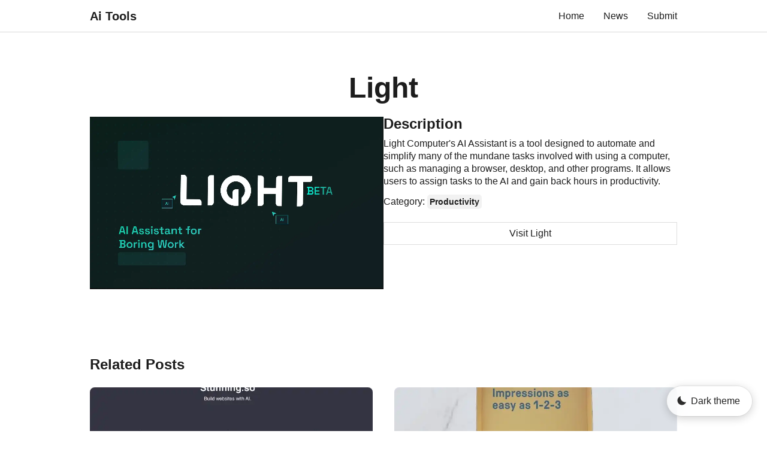

--- FILE ---
content_type: text/html; charset=utf-8
request_url: https://ai-tools.techumber.com/tool/light/
body_size: 10103
content:
<!DOCTYPE html><html lang="en"><head><meta charSet="utf-8"/><meta http-equiv="x-ua-compatible" content="ie=edge"/><meta name="viewport" content="width=device-width, initial-scale=1, shrink-to-fit=no"/><style id="typography.js">html{font-family:sans-serif;-ms-text-size-adjust:100%;-webkit-text-size-adjust:100%}body{margin:0}article,aside,details,figcaption,figure,footer,header,main,menu,nav,section,summary{display:block}audio,canvas,progress,video{display:inline-block}audio:not([controls]){display:none;height:0}progress{vertical-align:baseline}[hidden],template{display:none}a{background-color:transparent;}a:active,a:hover{outline-width:0}abbr[title]{border-bottom:none;text-decoration:underline;text-decoration:underline dotted}b,strong{font-weight:inherit;font-weight:bolder}dfn{font-style:italic}h1{font-size:2em;margin:.67em 0}mark{background-color:#ff0;color:#000}small{font-size:80%}sub,sup{font-size:75%;line-height:0;position:relative;vertical-align:baseline}sub{bottom:-.25em}sup{top:-.5em}img{border-style:none}svg:not(:root){overflow:hidden}code,kbd,pre,samp{font-family:monospace,monospace;font-size:1em}figure{margin:1em 40px}hr{box-sizing:content-box;height:0;overflow:visible}button,input,optgroup,select,textarea{font:inherit;margin:0}optgroup{font-weight:700}button,input{overflow:visible}button,select{text-transform:none}[type=reset],[type=submit],button,html [type=button]{-webkit-appearance:button}[type=button]::-moz-focus-inner,[type=reset]::-moz-focus-inner,[type=submit]::-moz-focus-inner,button::-moz-focus-inner{border-style:none;padding:0}[type=button]:-moz-focusring,[type=reset]:-moz-focusring,[type=submit]:-moz-focusring,button:-moz-focusring{outline:1px dotted ButtonText}fieldset{border:1px solid silver;margin:0 2px;padding:.35em .625em .75em}legend{box-sizing:border-box;color:inherit;display:table;max-width:100%;padding:0;white-space:normal}textarea{overflow:auto}[type=checkbox],[type=radio]{box-sizing:border-box;padding:0}[type=number]::-webkit-inner-spin-button,[type=number]::-webkit-outer-spin-button{height:auto}[type=search]{-webkit-appearance:textfield;outline-offset:-2px}[type=search]::-webkit-search-cancel-button,[type=search]::-webkit-search-decoration{-webkit-appearance:none}::-webkit-input-placeholder{color:inherit;opacity:.54}::-webkit-file-upload-button{-webkit-appearance:button;font:inherit}html{font:100%/1.45 'georgia',serif;box-sizing:border-box;overflow-y:scroll;}*{box-sizing:inherit;}*:before{box-sizing:inherit;}*:after{box-sizing:inherit;}body{color:hsla(0,0%,0%,0.8);font-family:'georgia',serif;font-weight:normal;word-wrap:break-word;font-kerning:normal;-moz-font-feature-settings:"kern", "liga", "clig", "calt";-ms-font-feature-settings:"kern", "liga", "clig", "calt";-webkit-font-feature-settings:"kern", "liga", "clig", "calt";font-feature-settings:"kern", "liga", "clig", "calt";}img{max-width:100%;margin-left:0;margin-right:0;margin-top:0;padding-bottom:0;padding-left:0;padding-right:0;padding-top:0;margin-bottom:1.45rem;}h1{margin-left:0;margin-right:0;margin-top:0;padding-bottom:0;padding-left:0;padding-right:0;padding-top:0;margin-bottom:1.45rem;color:inherit;font-family:-apple-system,'BlinkMacSystemFont','Segoe UI','Roboto','Oxygen','Ubuntu','Cantarell','Fira Sans','Droid Sans','Helvetica Neue',sans-serif;font-weight:bold;text-rendering:optimizeLegibility;font-size:2rem;line-height:1.1;}h2{margin-left:0;margin-right:0;margin-top:0;padding-bottom:0;padding-left:0;padding-right:0;padding-top:0;margin-bottom:1.45rem;color:inherit;font-family:-apple-system,'BlinkMacSystemFont','Segoe UI','Roboto','Oxygen','Ubuntu','Cantarell','Fira Sans','Droid Sans','Helvetica Neue',sans-serif;font-weight:bold;text-rendering:optimizeLegibility;font-size:1.51572rem;line-height:1.1;}h3{margin-left:0;margin-right:0;margin-top:0;padding-bottom:0;padding-left:0;padding-right:0;padding-top:0;margin-bottom:1.45rem;color:inherit;font-family:-apple-system,'BlinkMacSystemFont','Segoe UI','Roboto','Oxygen','Ubuntu','Cantarell','Fira Sans','Droid Sans','Helvetica Neue',sans-serif;font-weight:bold;text-rendering:optimizeLegibility;font-size:1.31951rem;line-height:1.1;}h4{margin-left:0;margin-right:0;margin-top:0;padding-bottom:0;padding-left:0;padding-right:0;padding-top:0;margin-bottom:1.45rem;color:inherit;font-family:-apple-system,'BlinkMacSystemFont','Segoe UI','Roboto','Oxygen','Ubuntu','Cantarell','Fira Sans','Droid Sans','Helvetica Neue',sans-serif;font-weight:bold;text-rendering:optimizeLegibility;font-size:1rem;line-height:1.1;}h5{margin-left:0;margin-right:0;margin-top:0;padding-bottom:0;padding-left:0;padding-right:0;padding-top:0;margin-bottom:1.45rem;color:inherit;font-family:-apple-system,'BlinkMacSystemFont','Segoe UI','Roboto','Oxygen','Ubuntu','Cantarell','Fira Sans','Droid Sans','Helvetica Neue',sans-serif;font-weight:bold;text-rendering:optimizeLegibility;font-size:0.87055rem;line-height:1.1;}h6{margin-left:0;margin-right:0;margin-top:0;padding-bottom:0;padding-left:0;padding-right:0;padding-top:0;margin-bottom:1.45rem;color:inherit;font-family:-apple-system,'BlinkMacSystemFont','Segoe UI','Roboto','Oxygen','Ubuntu','Cantarell','Fira Sans','Droid Sans','Helvetica Neue',sans-serif;font-weight:bold;text-rendering:optimizeLegibility;font-size:0.81225rem;line-height:1.1;}hgroup{margin-left:0;margin-right:0;margin-top:0;padding-bottom:0;padding-left:0;padding-right:0;padding-top:0;margin-bottom:1.45rem;}ul{margin-left:1.45rem;margin-right:0;margin-top:0;padding-bottom:0;padding-left:0;padding-right:0;padding-top:0;margin-bottom:1.45rem;list-style-position:outside;list-style-image:none;}ol{margin-left:1.45rem;margin-right:0;margin-top:0;padding-bottom:0;padding-left:0;padding-right:0;padding-top:0;margin-bottom:1.45rem;list-style-position:outside;list-style-image:none;}dl{margin-left:0;margin-right:0;margin-top:0;padding-bottom:0;padding-left:0;padding-right:0;padding-top:0;margin-bottom:1.45rem;}dd{margin-left:0;margin-right:0;margin-top:0;padding-bottom:0;padding-left:0;padding-right:0;padding-top:0;margin-bottom:1.45rem;}p{margin-left:0;margin-right:0;margin-top:0;padding-bottom:0;padding-left:0;padding-right:0;padding-top:0;margin-bottom:1.45rem;}figure{margin-left:0;margin-right:0;margin-top:0;padding-bottom:0;padding-left:0;padding-right:0;padding-top:0;margin-bottom:1.45rem;}pre{margin-left:0;margin-right:0;margin-top:0;padding-bottom:0;padding-left:0;padding-right:0;padding-top:0;margin-bottom:1.45rem;font-size:0.85rem;line-height:1.45rem;}table{margin-left:0;margin-right:0;margin-top:0;padding-bottom:0;padding-left:0;padding-right:0;padding-top:0;margin-bottom:1.45rem;font-size:1rem;line-height:1.45rem;border-collapse:collapse;width:100%;}fieldset{margin-left:0;margin-right:0;margin-top:0;padding-bottom:0;padding-left:0;padding-right:0;padding-top:0;margin-bottom:1.45rem;}blockquote{margin-left:1.45rem;margin-right:1.45rem;margin-top:0;padding-bottom:0;padding-left:0;padding-right:0;padding-top:0;margin-bottom:1.45rem;}form{margin-left:0;margin-right:0;margin-top:0;padding-bottom:0;padding-left:0;padding-right:0;padding-top:0;margin-bottom:1.45rem;}noscript{margin-left:0;margin-right:0;margin-top:0;padding-bottom:0;padding-left:0;padding-right:0;padding-top:0;margin-bottom:1.45rem;}iframe{margin-left:0;margin-right:0;margin-top:0;padding-bottom:0;padding-left:0;padding-right:0;padding-top:0;margin-bottom:1.45rem;}hr{margin-left:0;margin-right:0;margin-top:0;padding-bottom:0;padding-left:0;padding-right:0;padding-top:0;margin-bottom:calc(1.45rem - 1px);background:hsla(0,0%,0%,0.2);border:none;height:1px;}address{margin-left:0;margin-right:0;margin-top:0;padding-bottom:0;padding-left:0;padding-right:0;padding-top:0;margin-bottom:1.45rem;}b{font-weight:bold;}strong{font-weight:bold;}dt{font-weight:bold;}th{font-weight:bold;}li{margin-bottom:calc(1.45rem / 2);}ol li{padding-left:0;}ul li{padding-left:0;}li > ol{margin-left:1.45rem;margin-bottom:calc(1.45rem / 2);margin-top:calc(1.45rem / 2);}li > ul{margin-left:1.45rem;margin-bottom:calc(1.45rem / 2);margin-top:calc(1.45rem / 2);}blockquote *:last-child{margin-bottom:0;}li *:last-child{margin-bottom:0;}p *:last-child{margin-bottom:0;}li > p{margin-bottom:calc(1.45rem / 2);}code{font-size:0.85rem;line-height:1.45rem;}kbd{font-size:0.85rem;line-height:1.45rem;}samp{font-size:0.85rem;line-height:1.45rem;}abbr{border-bottom:1px dotted hsla(0,0%,0%,0.5);cursor:help;}acronym{border-bottom:1px dotted hsla(0,0%,0%,0.5);cursor:help;}abbr[title]{border-bottom:1px dotted hsla(0,0%,0%,0.5);cursor:help;text-decoration:none;}thead{text-align:left;}td,th{text-align:left;border-bottom:1px solid hsla(0,0%,0%,0.12);font-feature-settings:"tnum";-moz-font-feature-settings:"tnum";-ms-font-feature-settings:"tnum";-webkit-font-feature-settings:"tnum";padding-left:0.96667rem;padding-right:0.96667rem;padding-top:0.725rem;padding-bottom:calc(0.725rem - 1px);}th:first-child,td:first-child{padding-left:0;}th:last-child,td:last-child{padding-right:0;}</style><meta name="generator" content="Gatsby 5.7.0"/><meta data-react-helmet="true" name="description" content="An assistant tool to automate and perform mundane tasks."/><meta data-react-helmet="true" property="og:title" content="Light"/><meta data-react-helmet="true" property="og:description" content="An assistant tool to automate and perform mundane tasks."/><meta data-react-helmet="true" property="og:type" content="website"/><meta data-react-helmet="true" name="twitter:card" content="summary"/><meta data-react-helmet="true" name="twitter:creator" content="Dimpu"/><meta data-react-helmet="true" name="twitter:title" content="Light"/><meta data-react-helmet="true" name="twitter:description" content="An assistant tool to automate and perform mundane tasks."/><meta data-react-helmet="true" property="image" content="https://ai-tools.techumber.com"/><meta data-react-helmet="true" property="og:image" content="https://ai-tools.techumber.com"/><meta data-react-helmet="true" property="twitter:image" content="https://ai-tools.techumber.com"/><meta name="theme-color" content="#ffffff"/><title data-react-helmet="true">Light | Ai Tools</title><style data-styled="" data-styled-version="5.3.9">.dSjnrz{position:absolute;top:0;left:0;width:100%;height:100%;z-index:1;-webkit-backdrop-filter:saturate(180%) blur(20px);backdrop-filter:saturate(180%) blur(20px);background-color:var(--color-nav-bar);border-bottom:1px solid var(--color-nav-border);}/*!sc*/
data-styled.g1[id="background__Background-sc-3ekdvs-0"]{content:"dSjnrz,"}/*!sc*/
.VdlkQ{width:1.125rem;height:1.125rem;fill:var(--color-icon);-webkit-transform:translateY(-1px);-ms-transform:translateY(-1px);transform:translateY(-1px);}/*!sc*/
@media (max-width:767px){.VdlkQ{width:0;height:1rem;-webkit-transition:width 0.3s ease;transition:width 0.3s ease;}}/*!sc*/
data-styled.g2[id="themeToggleButton__Icon-sc-ewwg17-0"]{content:"VdlkQ,"}/*!sc*/
.iIqacO{border:none;background-color:var(--color-floating-button);border-radius:var(--border-radius-lg);box-shadow:0 3px 15px var(--color-floating-button-shadow);}/*!sc*/
@media (max-width:767px){.iIqacO{visibility:hidden;background-color:transparent;border-radius:0;box-shadow:none;}}/*!sc*/
data-styled.g3[id="themeToggleButton__ButtonBackground-sc-ewwg17-1"]{content:"iIqacO,"}/*!sc*/
.cNHZlI{z-index:2;display:-webkit-box;display:-webkit-flex;display:-ms-flexbox;display:flex;-webkit-box-pack:center;-webkit-justify-content:center;-ms-flex-pack:center;justify-content:center;-webkit-align-items:center;-webkit-box-align:center;-ms-flex-align:center;align-items:center;background-color:transparent;}/*!sc*/
data-styled.g4[id="themeToggleButton__Content-sc-ewwg17-2"]{content:"cNHZlI,"}/*!sc*/
.wFLtl{color:var(--color-floating-button-text);margin-left:6px;}/*!sc*/
@media (max-width:767px){.wFLtl{color:var(--color-text);margin-left:0;font-weight:var(--font-weight-medium);border-radius:50%;}}/*!sc*/
data-styled.g5[id="themeToggleButton__Text-sc-ewwg17-3"]{content:"wFLtl,"}/*!sc*/
.dNuBBq{cursor:pointer;box-sizing:border-box;position:fixed;display:-webkit-box;display:-webkit-flex;display:-ms-flexbox;display:flex;-webkit-box-pack:center;-webkit-justify-content:center;-ms-flex-pack:center;justify-content:center;-webkit-align-items:center;-webkit-box-align:center;-ms-flex-align:center;align-items:center;background-color:transparent;z-index:100;right:var(--sizing-md);bottom:var(--sizing-md);padding:var(--sizing-base);padding-right:20px;border:1px solid var(--color-floating-button-border);border-radius:var(--border-radius-lg);font-weight:var(--font-weight-medium);}/*!sc*/
@media (min-width:767px){.dNuBBq:hover{outline:none;border:1px solid var(--color-floating-button-border-hover);}.dNuBBq:hover .themeToggleButton__Icon-sc-ewwg17-0,.dNuBBq:hover .themeToggleButton__Text-sc-ewwg17-3{color:var(--color-floating-button-text-hover);fill:var(--color-floating-button-text-hover);}.dNuBBq:hover .themeToggleButton__ButtonBackground-sc-ewwg17-1{background-color:var(--color-floating-button-hover);box-shadow:0 3px 15px var(--color-floating-button-shadow-hover);}}/*!sc*/
@media (max-width:767px){.dNuBBq{-webkit-box-pack:start;-webkit-justify-content:start;-ms-flex-pack:start;justify-content:start;position:static;border-radius:0;border:none;width:100%;padding:0.5rem 0;}.dNuBBq:hover .themeToggleButton__Icon-sc-ewwg17-0,.dNuBBq:hover .themeToggleButton__Text-sc-ewwg17-3{fill:var(--color-blue);color:var(--color-blue);}.dNuBBq:hover .themeToggleButton__Icon-sc-ewwg17-0{width:1rem;margin-right:4px;}.dNuBBq:focus-visible .themeToggleButton__Icon-sc-ewwg17-0,.dNuBBq:focus-visible .themeToggleButton__Text-sc-ewwg17-3{fill:var(--color-blue);color:var(--color-blue);}.dNuBBq:focus-visible .themeToggleButton__Icon-sc-ewwg17-0{width:1rem;margin-right:4px;}}/*!sc*/
data-styled.g6[id="themeToggleButton__Button-sc-ewwg17-4"]{content:"dNuBBq,"}/*!sc*/
.gCAEvb{top:22px;}/*!sc*/
data-styled.g7[id="menuIcon__MenuIconBreadTop-sc-ubfoe0-0"]{content:"gCAEvb,"}/*!sc*/
.fGGABi{bottom:22px;}/*!sc*/
data-styled.g8[id="menuIcon__MenuIconBreadBottom-sc-ubfoe0-1"]{content:"fGGABi,"}/*!sc*/
.fhSIyf{z-index:9999;display:none;}/*!sc*/
@media (max-width:767px){.fhSIyf{position:relative;margin-left:auto;display:block;cursor:pointer;width:var(--nav-height);height:var(--nav-height);border:none;background-color:transparent;}.fhSIyf > div{position:absolute;width:18px;height:1px;right:var(--padding-sm);opacity:0.8;-webkit-transition:opacity 0.3s ease,-webkit-transform 0.2s ease 0.1s;-webkit-transition:opacity 0.3s ease,transform 0.2s ease 0.1s;transition:opacity 0.3s ease,transform 0.2s ease 0.1s;}.fhSIyf > div > div{width:100%;height:100%;background-color:var(--color-text);-webkit-transition:-webkit-transform 0.1s ease;-webkit-transition:transform 0.1s ease;transition:transform 0.1s ease;}.fhSIyf .menuIcon__MenuIconBreadTop-sc-ubfoe0-0{-webkit-transform:none;-ms-transform:none;transform:none;}.fhSIyf .menuIcon__MenuIconBreadTop-sc-ubfoe0-0 div{-webkit-transform:none;-ms-transform:none;transform:none;}.fhSIyf .menuIcon__MenuIconBreadBottom-sc-ubfoe0-1{-webkit-transform:none;-ms-transform:none;transform:none;}.fhSIyf .menuIcon__MenuIconBreadBottom-sc-ubfoe0-1 div{-webkit-transform:none;-ms-transform:none;transform:none;}.fhSIyf:hover > div{opacity:1;}}/*!sc*/
data-styled.g9[id="menuIcon__MenuIconButton-sc-ubfoe0-2"]{content:"fhSIyf,"}/*!sc*/
.cDiVbf{min-width:var(--min-width);position:-webkit-sticky;position:sticky;top:0;left:0;width:100%;height:var(--nav-height);z-index:10;}/*!sc*/
.cDiVbf a:hover{-webkit-text-decoration:none;text-decoration:none;}/*!sc*/
data-styled.g10[id="navBar__Nav-sc-6mjn8s-0"]{content:"cDiVbf,"}/*!sc*/
.iVmKyS{box-sizing:content-box;position:relative;margin:0 auto;max-width:var(--width);padding:0 var(--padding-lg);height:100%;z-index:2;display:-webkit-box;display:-webkit-flex;display:-ms-flexbox;display:flex;-webkit-box-pack:justify;-webkit-justify-content:space-between;-ms-flex-pack:justify;justify-content:space-between;-webkit-align-items:center;-webkit-box-align:center;-ms-flex-align:center;align-items:center;}/*!sc*/
.iVmKyS li{margin:0;list-style-type:none;}/*!sc*/
@media (max-width:767px){.iVmKyS{padding:0 var(--padding-sm);}}/*!sc*/
data-styled.g11[id="navBar__Content-sc-6mjn8s-1"]{content:"iVmKyS,"}/*!sc*/
.cgWwgU{z-index:9999;padding:0;border:none;font-size:var(--text-title);font-weight:var(--font-weight-semi-bold);color:var(--color-text);}/*!sc*/
.cgWwgU a{color:inherit;}/*!sc*/
@media (max-width:767px){.cgWwgU{font-size:var(--text-md);}}/*!sc*/
data-styled.g12[id="navBar__Title-sc-6mjn8s-2"]{content:"cgWwgU,"}/*!sc*/
.jLnHeX{display:-webkit-box;display:-webkit-flex;display:-ms-flexbox;display:flex;}/*!sc*/
.jLnHeX a{font-weight:var(--font-weight-regular);}/*!sc*/
.jLnHeX a:hover,.jLnHeX a:focus{color:var(--color-blue);}/*!sc*/
.jLnHeX li{display:-webkit-box;display:-webkit-flex;display:-ms-flexbox;display:flex;-webkit-box-pack:center;-webkit-justify-content:center;-ms-flex-pack:center;justify-content:center;-webkit-align-items:center;-webkit-box-align:center;-ms-flex-align:center;align-items:center;margin-left:32px;}/*!sc*/
.jLnHeX li:first-child,.jLnHeX li:last-child{margin-left:0;}/*!sc*/
@media (max-width:767px){.jLnHeX{pointer-events:none;-webkit-flex-direction:column;-ms-flex-direction:column;flex-direction:column;padding:0 var(--sizing-lg);}.jLnHeX li:nth-child(0){-webkit-transition-property:-webkit-transform,opacity;-webkit-transition-property:transform,opacity;transition-property:transform,opacity;-webkit-transition-duration:0.5s,0.3s;transition-duration:0.5s,0.3s;-webkit-transition-delay:0.25s;transition-delay:0.25s;-webkit-transition-timing-function:ease-in,ease-out;transition-timing-function:ease-in,ease-out;}.jLnHeX li:nth-child(1){-webkit-transition-property:-webkit-transform,opacity;-webkit-transition-property:transform,opacity;transition-property:transform,opacity;-webkit-transition-duration:0.5s,0.3s;transition-duration:0.5s,0.3s;-webkit-transition-delay:0.19s;transition-delay:0.19s;-webkit-transition-timing-function:ease-in,ease-out;transition-timing-function:ease-in,ease-out;}.jLnHeX li:nth-child(2){-webkit-transition-property:-webkit-transform,opacity;-webkit-transition-property:transform,opacity;transition-property:transform,opacity;-webkit-transition-duration:0.5s,0.3s;transition-duration:0.5s,0.3s;-webkit-transition-delay:0.13s;transition-delay:0.13s;-webkit-transition-timing-function:ease-in,ease-out;transition-timing-function:ease-in,ease-out;}.jLnHeX li:nth-child(3){-webkit-transition-property:-webkit-transform,opacity;-webkit-transition-property:transform,opacity;transition-property:transform,opacity;-webkit-transition-duration:0.5s,0.3s;transition-duration:0.5s,0.3s;-webkit-transition-delay:0.07s;transition-delay:0.07s;-webkit-transition-timing-function:ease-in,ease-out;transition-timing-function:ease-in,ease-out;}.jLnHeX li:nth-child(4){-webkit-transition-property:-webkit-transform,opacity;-webkit-transition-property:transform,opacity;transition-property:transform,opacity;-webkit-transition-duration:0.5s,0.3s;transition-duration:0.5s,0.3s;-webkit-transition-delay:0.010000000000000009s;transition-delay:0.010000000000000009s;-webkit-transition-timing-function:ease-in,ease-out;transition-timing-function:ease-in,ease-out;}.jLnHeX li:nth-child(5){-webkit-transition-property:-webkit-transform,opacity;-webkit-transition-property:transform,opacity;transition-property:transform,opacity;-webkit-transition-duration:0.5s,0.3s;transition-duration:0.5s,0.3s;-webkit-transition-delay:-0.04999999999999999s;transition-delay:-0.04999999999999999s;-webkit-transition-timing-function:ease-in,ease-out;transition-timing-function:ease-in,ease-out;}.jLnHeX li:nth-child(6){-webkit-transition-property:-webkit-transform,opacity;-webkit-transition-property:transform,opacity;transition-property:transform,opacity;-webkit-transition-duration:0.5s,0.3s;transition-duration:0.5s,0.3s;-webkit-transition-delay:-0.10999999999999999s;transition-delay:-0.10999999999999999s;-webkit-transition-timing-function:ease-in,ease-out;transition-timing-function:ease-in,ease-out;}.jLnHeX li:nth-child(7){-webkit-transition-property:-webkit-transform,opacity;-webkit-transition-property:transform,opacity;transition-property:transform,opacity;-webkit-transition-duration:0.5s,0.3s;transition-duration:0.5s,0.3s;-webkit-transition-delay:-0.16999999999999998s;transition-delay:-0.16999999999999998s;-webkit-transition-timing-function:ease-in,ease-out;transition-timing-function:ease-in,ease-out;}.jLnHeX li:nth-child(8){-webkit-transition-property:-webkit-transform,opacity;-webkit-transition-property:transform,opacity;transition-property:transform,opacity;-webkit-transition-duration:0.5s,0.3s;transition-duration:0.5s,0.3s;-webkit-transition-delay:-0.22999999999999998s;transition-delay:-0.22999999999999998s;-webkit-transition-timing-function:ease-in,ease-out;transition-timing-function:ease-in,ease-out;}.jLnHeX li:nth-child(9){-webkit-transition-property:-webkit-transform,opacity;-webkit-transition-property:transform,opacity;transition-property:transform,opacity;-webkit-transition-duration:0.5s,0.3s;transition-duration:0.5s,0.3s;-webkit-transition-delay:-0.29000000000000004s;transition-delay:-0.29000000000000004s;-webkit-transition-timing-function:ease-in,ease-out;transition-timing-function:ease-in,ease-out;}.jLnHeX li{display:block;margin-left:0;font-size:var(--text-md);-webkit-transform:translateY(0);-ms-transform:translateY(0);transform:translateY(0);opacity:0;}.jLnHeX a{display:block;height:100%;padding:0.5rem 0;font-weight:var(--font-weight-medium);}.jLnHeX li + li::before{content:"";display:block;position:absolute;width:calc(100vw - var(--sizing-lg) * 2);height:1px;-webkit-transform:translateY(-2px);-ms-transform:translateY(-2px);transform:translateY(-2px);background-color:var(--color-divider);}}/*!sc*/
data-styled.g13[id="navBar__LinkUl-sc-6mjn8s-3"]{content:"jLnHeX,"}/*!sc*/
@media (max-width:767px){.eWVuBC::after{-webkit-transition:opacity 0.4s ease-in-out 0.48s;transition:opacity 0.4s ease-in-out 0.48s;opacity:0;content:"";display:block;position:absolute;top:0;left:0;width:100%;height:100%;background-color:var(--color-post-background);}}/*!sc*/
data-styled.g14[id="navBar__NavBackground-sc-6mjn8s-4"]{content:"eWVuBC,"}/*!sc*/
.dCZCTZ{display:none;}/*!sc*/
@media (max-width:767px){.dCZCTZ{-webkit-transition:-webkit-transform 0.6s cubic-bezier(0.41,0.06,0.05,1) 0.1s;-webkit-transition:transform 0.6s cubic-bezier(0.41,0.06,0.05,1) 0.1s;transition:transform 0.6s cubic-bezier(0.41,0.06,0.05,1) 0.1s;-webkit-transform:scaleY(0);-ms-transform:scaleY(0);transform:scaleY(0);-webkit-transform-origin:top;-ms-transform-origin:top;transform-origin:top;display:block;position:fixed;top:calc(var(--nav-height) - 1px);left:0;width:100%;height:calc(100% - var(--nav-height) + 1px);background-color:var(--color-post-background);}}/*!sc*/
data-styled.g15[id="navBar__Curtain-sc-6mjn8s-5"]{content:"dCZCTZ,"}/*!sc*/
@media (max-width:767px){.ktSEgt{width:100%;z-index:200;}}/*!sc*/
data-styled.g16[id="navBar__LinkContent-sc-6mjn8s-6"]{content:"ktSEgt,"}/*!sc*/
.eOnsAp{display:-webkit-box;display:-webkit-flex;display:-ms-flexbox;display:flex;}/*!sc*/
@media (max-width:767px){.eOnsAp{position:absolute;top:0;left:0;width:100%;height:var(--nav-height);}}/*!sc*/
data-styled.g17[id="navBar__LinkWrap-sc-6mjn8s-7"]{content:"eOnsAp,"}/*!sc*/
html,body,div,span,applet,object,iframe,h1,h2,h3,h4,h5,h6,p,blockquote,pre,a,abbr,acronym,address,big,cite,code,del,dfn,em,img,ins,kbd,q,s,samp,small,strike,strong,sub,sup,tt,var,b,u,i,center,dl,dt,dd,menu,ol,ul,li,fieldset,form,label,legend,table,caption,tbody,tfoot,thead,tr,th,td,article,aside,canvas,details,embed,figure,figcaption,footer,header,hgroup,main,menu,nav,output,ruby,section,summary,time,mark,audio,video{margin:0;padding:0;border:0;font-size:100%;font:inherit;vertical-align:baseline;}/*!sc*/
article,aside,details,figcaption,figure,footer,header,hgroup,main,menu,nav,section{display:block;}/*!sc*/
*[hidden]{display:none;}/*!sc*/
body{line-height:1;}/*!sc*/
menu,ol,ul{list-style:none;}/*!sc*/
blockquote,q{quotes:none;}/*!sc*/
blockquote:before,blockquote:after,q:before,q:after{content:'';content:none;}/*!sc*/
table{border-collapse:collapse;border-spacing:0;}/*!sc*/
:root{font-size:100%;--width:980px;--min-width:320px;--post-width:650px;--nav-height:54px;--footer-height:60px;--grid-gap-sm:10px;--grid-gap-lg:24px;--grid-gap-xl:36px;--padding-sm:16px;--padding-lg:22px;--border-radius-sm:6px;--border-radius-base:8px;--border-radius-lg:28px;--sizing-xs:4px;--sizing-sm:8px;--sizing-base:16px;--sizing-md:24px;--sizing-lg:40px;--sizing-xl:64px;--text-xs:0.625rem;--text-sm:0.75rem;--text-base:1rem;--text-md:1.125rem;--text-title:1.25rem;--text-lg:1.5rem;--text-xl:3rem;--device-xs-max-width:419px;--device-sm-max-width:767px;--device-md-max-width:1023px;--device-lg-max-width:1441px;--device-xs-max-width-query:(max-width:419px);--device-sm-max-width-query:(max-width:767px);--device-md-max-width-query:(max-width:1023px);--device-lg-max-width-query:(max-width:1441px);--font-weight-regular:400;--font-weight-medium:500;--font-weight-semi-bold:600;--font-weight-bold:700;--font-weight-extra-bold:800;--color-outline:rgba(0,125,250,0.6);}/*!sc*/
:root body.light{--color-text:#1d1d1d;--color-text-2:#1d1d1d;--color-text-3:#696969;--color-white:#ffffff;--color-nav-bar:rgba(255,255,255,0.7);--color-nav-border:rgba(200,200,200,0.7);--color-category-button:#f2f2f2;--color-background:#f2f2f2;--color-post-background:#ffffff;--color-card:#ffffff;--color-code:#f2f2f2;--color-code-block:#fafafa;--color-code-highlight:rgba(0,0,0,0.05);--color-code-highlight-border:rgba(0,0,0,0.2);--color-gray-1:#f2f2f2;--color-gray-2:#e0e0e0;--color-gray-3:#d1d1d1;--color-gray-4:#868686;--color-gray-5:#6e6e6e;--color-gray-6:#696969;--color-divider:rgba(0,0,0,0.15);--color-dimmed:rgba(0,0,0,0.15);--color-floating-button:rgba(255,255,255,0.7);--color-floating-button-hover:rgba(50,50,50,0.7);--color-floating-button-border:rgba(230,230,230,0.7);--color-floating-button-border-hover:rgba(255,255,255,0.2);--color-floating-button-text:#202020;--color-floating-button-text-hover:#f2f2f2;--color-floating-button-shadow:rgba(0,0,0,0.2);--color-floating-button-shadow-hover:rgba(0,0,0,0.4);--color-blue:#0066cc;--color-icon:#2c2c2c;}/*!sc*/
:root body.dark{--color-text:#e6e6e6;--color-text-2:#d1d1d1;--color-text-3:#8c8c8c;--color-white:#e6e6e6;--color-nav-bar:rgba(29,29,29,0.7);--color-nav-border:rgba(255,255,255,0.2);--color-category-button:#484848;--color-background:#1c1c1c;--color-post-background:#1c1c1c;--color-card:#2c2c2c;--color-code:#3a3a3a;--color-code-block:#242424;--color-code-highlight:rgba(255,255,255,0.05);--color-code-highlight-border:rgba(255,255,255,0.2);--color-gray-1:#1c1c1c;--color-gray-2:#2c2c2c;--color-gray-3:#3a3a3a;--color-gray-4:#484848;--color-gray-5:#646464;--color-gray-6:#868686;--color-divider:rgba(255,255,255,0.15);--color-dimmed:rgba(0,0,0,0.15);--color-floating-button:rgba(50,50,50,0.7);--color-floating-button-hover:rgba(255,255,255,0.7);--color-floating-button-border:rgba(255,255,255,0.2);--color-floating-button-border-hover:rgba(230,230,230,0.7);--color-floating-button-text:#d1d1d1;--color-floating-button-text-hover:#202020;--color-floating-button-shadow:rgba(0,0,0,0.4);--color-floating-button-shadow-hover:rgba(0,0,0,0.4);--color-blue:#0a84ff;--color-icon:#d1d1d1;}/*!sc*/
html,body,#___gatsby,#gatsby-focus-wrapper{min-height:100%;}/*!sc*/
body{font-family:-apple-system,BlinkMacSystemFont,'Segoe UI',Roboto,Oxygen-Sans,Ubuntu,Cantarell,'Helvetica Neue',sans-serif,'Apple Color Emoji','Segoe UI Emoji','Segoe UI Symbol','Noto Color Emoji';background-color:var(--color-post-background);-webkit-font-smoothing:antialiased;}/*!sc*/
body *{color:var(--color-text);}/*!sc*/
:lang(ko){word-break:keep-all;}/*!sc*/
ul,ol,li,dl,dt,dd,h1,h2,h3,h4,h5,h6,hgroup,p,blockquote,figure,form,fieldset,input,legend,pre,abbr,button{margin:0;padding:0;}/*!sc*/
h1 a,li a{-webkit-text-decoration:none;text-decoration:none;}/*!sc*/
a{-webkit-text-decoration:none;text-decoration:none;}/*!sc*/
*:focus:not(:focus-visible){outline:none;}/*!sc*/
:focus-visible{outline:4px solid var(--color-outline);outline-offset:1px;}/*!sc*/
.js-focus-visible :focus:not(.focus-visible){outline:none;}/*!sc*/
.visually-hidden{position:absolute;width:1px;height:1px;overflow:hidden;-webkit-clip:rect(1px,1px,1px,1px);clip:rect(1px,1px,1px,1px);white-space:no-wrap;}/*!sc*/
data-styled.g19[id="sc-global-lizyqj1"]{content:"sc-global-lizyqj1,"}/*!sc*/
.jcutMy{width:100%;height:100%;min-height:calc(100vh - var(--footer-height));background-color:var(--color-post-background);}/*!sc*/
data-styled.g20[id="layout__Container-sc-1k32lxh-0"]{content:"jcutMy,"}/*!sc*/
.gWtmpI{display:-webkit-box;display:-webkit-flex;display:-ms-flexbox;display:flex;text-align:center;-webkit-box-pack:center;-webkit-justify-content:center;-ms-flex-pack:center;justify-content:center;-webkit-align-items:center;-webkit-box-align:center;-ms-flex-align:center;align-items:center;height:var(--footer-height);background-color:var(--color-gray-1);}/*!sc*/
data-styled.g21[id="layout__Footer-sc-1k32lxh-1"]{content:"gWtmpI,"}/*!sc*/
.dqkTtL{font-size:var(--text-sm);font-weight:var(--font-weight-regular);color:var(--color-gray-6);}/*!sc*/
data-styled.g22[id="layout__Copyright-sc-1k32lxh-2"]{content:"dqkTtL,"}/*!sc*/
.drOhOK{display:grid;grid-gap:var(--grid-gap-xl);grid-template-columns:repeat(2,1fr);list-style:none;}/*!sc*/
.drOhOK > li{margin-bottom:0;}/*!sc*/
@media (max-width:767px){.drOhOK{grid-gap:var(--grid-gap-lg);}}/*!sc*/
data-styled.g32[id="postGrid__Grid-sc-1lyopej-0"]{content:"drOhOK,"}/*!sc*/
.ercRHb{margin-top:var(--sizing-xl);}/*!sc*/
@media (max-width:767px){.ercRHb{margin-top:var(--sizing-lg);}}/*!sc*/
data-styled.g35[id="blogPost__OuterWrapper-sc-6cud6z-1"]{content:"ercRHb,"}/*!sc*/
.obXxL{width:var(--width);margin:0 auto;padding-bottom:var(--sizing-lg);}/*!sc*/
@media (max-width:767px){.obXxL{width:87.5%;}}/*!sc*/
data-styled.g36[id="blogPost__InnerWrapper-sc-6cud6z-2"]{content:"obXxL,"}/*!sc*/
.esxAPw{width:100%;padding:0 var(--padding-sm);margin:0 auto;margin-bottom:var(--sizing-xl);}/*!sc*/
@media (max-width:767px){.esxAPw{width:auto;}}/*!sc*/
data-styled.g37[id="blogPost__CommentWrap-sc-6cud6z-3"]{content:"esxAPw,"}/*!sc*/
.htoQAW{line-height:1.31579;}/*!sc*/
data-styled.g38[id="blogPost__Description-sc-6cud6z-4"]{content:"htoQAW,"}/*!sc*/
.ggoSvV{font-size:0.875rem;font-weight:var(--font-weight-semi-bold);padding:4px;border-radius:5px;background-color:var(--color-category-button);}/*!sc*/
data-styled.g39[id="blogPost__PostCategory-sc-6cud6z-5"]{content:"ggoSvV,"}/*!sc*/
.hapDzr{display:-webkit-box;display:-webkit-flex;display:-ms-flexbox;display:flex;-webkit-column-gap:20px;column-gap:20px;}/*!sc*/
@media (max-width:767px){.hapDzr{-webkit-flex-direction:column;-ms-flex-direction:column;flex-direction:column;}}/*!sc*/
data-styled.g44[id="blogPost__Row-sc-6cud6z-10"]{content:"hapDzr,"}/*!sc*/
.bjhYfY{-webkit-flex:1;-ms-flex:1;flex:1;}/*!sc*/
data-styled.g45[id="blogPost__Col-sc-6cud6z-11"]{content:"bjhYfY,"}/*!sc*/
.fzcjTV{margin-top:10px;padding:10px;border:1px solid #ddd;display:block;text-align:center;border-radious:5px;}/*!sc*/
data-styled.g47[id="blogPost__ToolLink-sc-6cud6z-13"]{content:"fzcjTV,"}/*!sc*/
.dENCCW{font-weight:var(--font-weight-bold);line-height:1.1875;font-size:var(--text-xl);margin-bottom:20px;}/*!sc*/
@media (max-width:1023px){.dENCCW{line-height:1.21875;font-size:2.5rem;}}/*!sc*/
@media (max-width:767px){.dENCCW{line-height:1.21875;font-size:2rem;}}/*!sc*/
data-styled.g48[id="blogPost__Title-sc-6cud6z-14"]{content:"dENCCW,"}/*!sc*/
.dUKNb{font-weight:var(--font-weight-bold);font-size:var(--text-lg);margin-bottom:10px;}/*!sc*/
data-styled.g49[id="blogPost__SubTitle-sc-6cud6z-15"]{content:"dUKNb,"}/*!sc*/
.eihdgV{position:relative;width:100%;margin-bottom:10px;}/*!sc*/
.eihdgV::after{content:"";display:block;position:absolute;top:0;left:0;width:100%;height:100%;opacity:0;background-color:var(--color-dimmed);-webkit-transition:0.3s ease;transition:0.3s ease;}/*!sc*/
data-styled.g50[id="blogPost__ThumbnailWrapper-sc-6cud6z-16"]{content:"eihdgV,"}/*!sc*/
.lfIaur{overflow:hidden;}/*!sc*/
data-styled.g51[id="blogPost__ThumbnailInnerWrapper-sc-6cud6z-17"]{content:"lfIaur,"}/*!sc*/
</style><style>.gatsby-image-wrapper{position:relative;overflow:hidden}.gatsby-image-wrapper picture.object-fit-polyfill{position:static!important}.gatsby-image-wrapper img{bottom:0;height:100%;left:0;margin:0;max-width:none;padding:0;position:absolute;right:0;top:0;width:100%;object-fit:cover}.gatsby-image-wrapper [data-main-image]{opacity:0;transform:translateZ(0);transition:opacity .25s linear;will-change:opacity}.gatsby-image-wrapper-constrained{display:inline-block;vertical-align:top}</style><noscript><style>.gatsby-image-wrapper noscript [data-main-image]{opacity:1!important}.gatsby-image-wrapper [data-placeholder-image]{opacity:0!important}</style></noscript><script type="module">const e="undefined"!=typeof HTMLImageElement&&"loading"in HTMLImageElement.prototype;e&&document.body.addEventListener("load",(function(e){const t=e.target;if(void 0===t.dataset.mainImage)return;if(void 0===t.dataset.gatsbyImageSsr)return;let a=null,n=t;for(;null===a&&n;)void 0!==n.parentNode.dataset.gatsbyImageWrapper&&(a=n.parentNode),n=n.parentNode;const o=a.querySelector("[data-placeholder-image]"),r=new Image;r.src=t.currentSrc,r.decode().catch((()=>{})).then((()=>{t.style.opacity=1,o&&(o.style.opacity=0,o.style.transition="opacity 500ms linear")}))}),!0);</script><link rel="sitemap" type="application/xml" href="/sitemap-index.xml"/><link rel="alternate" type="application/rss+xml" title="Ai Tools&#x27;s RSS Feed" href="/rss.xml"/><link rel="icon" href="/favicon-32x32.png?v=b85fea9f483f73671d56b60ff2702dee" type="image/png"/><link rel="manifest" href="/manifest.webmanifest" crossorigin="anonymous"/><link rel="apple-touch-icon" sizes="48x48" href="/icons/icon-48x48.png?v=b85fea9f483f73671d56b60ff2702dee"/><link rel="apple-touch-icon" sizes="72x72" href="/icons/icon-72x72.png?v=b85fea9f483f73671d56b60ff2702dee"/><link rel="apple-touch-icon" sizes="96x96" href="/icons/icon-96x96.png?v=b85fea9f483f73671d56b60ff2702dee"/><link rel="apple-touch-icon" sizes="144x144" href="/icons/icon-144x144.png?v=b85fea9f483f73671d56b60ff2702dee"/><link rel="apple-touch-icon" sizes="192x192" href="/icons/icon-192x192.png?v=b85fea9f483f73671d56b60ff2702dee"/><link rel="apple-touch-icon" sizes="256x256" href="/icons/icon-256x256.png?v=b85fea9f483f73671d56b60ff2702dee"/><link rel="apple-touch-icon" sizes="384x384" href="/icons/icon-384x384.png?v=b85fea9f483f73671d56b60ff2702dee"/><link rel="apple-touch-icon" sizes="512x512" href="/icons/icon-512x512.png?v=b85fea9f483f73671d56b60ff2702dee"/></head><body><script>
          (() => {    
            window.__onThemeChange = function() {};      

            function setTheme(newTheme) {                  
              window.__theme = newTheme;                  
              preferredTheme = newTheme;                  
              document.body.className = newTheme;
              document.body.dataset.theme = newTheme;                 
              window.__onThemeChange(newTheme);                
            }

            let preferredTheme

            try {
              preferredTheme = localStorage.getItem('theme')
            } catch (err) {}

            window.__setPreferredTheme = newTheme => {
              setTheme(newTheme)

              try {
                localStorage.setItem('theme', newTheme)
              } catch (err) {}
            }

            let darkQuery = window.matchMedia('(prefers-color-scheme: dark)')

            darkQuery.addEventListener('change', e => {
              window.__setPreferredTheme(e.matches ? 'dark' : 'light')
            })

            setTheme(preferredTheme || (darkQuery.matches ? 'dark' : 'light'))
          })()
        </script><div id="___gatsby"><div style="outline:none" tabindex="-1" id="gatsby-focus-wrapper"><div class="layout__Container-sc-1k32lxh-0 jcutMy"><nav aria-label="Global Navigation" class="navBar__Nav-sc-6mjn8s-0 cDiVbf"><div class="background__Background-sc-3ekdvs-0 navBar__NavBackground-sc-6mjn8s-4 dSjnrz eWVuBC"></div><div class="navBar__Content-sc-6mjn8s-1 iVmKyS"><h1 class="navBar__Title-sc-6mjn8s-2 cgWwgU"><a href="/">Ai Tools</a></h1><div class="navBar__LinkWrap-sc-6mjn8s-7 eOnsAp"><div class="navBar__Curtain-sc-6mjn8s-5 dCZCTZ"></div><div class="navBar__LinkContent-sc-6mjn8s-6 ktSEgt"><button aria-label="Menu" class="menuIcon__MenuIconButton-sc-ubfoe0-2 fhSIyf"><div class="menuIcon__MenuIconBreadTop-sc-ubfoe0-0 gCAEvb"><div></div></div><div class="menuIcon__MenuIconBreadBottom-sc-ubfoe0-1 fGGABi"><div></div></div></button><ul class="navBar__LinkUl-sc-6mjn8s-3 jLnHeX"><li><a href="/">Home</a></li><li><a href="/news/">News</a></li><li><a href="/submit-a-tool/">Submit</a></li><li><button class="themeToggleButton__Button-sc-ewwg17-4 dNuBBq"><div class="background__Background-sc-3ekdvs-0 themeToggleButton__ButtonBackground-sc-ewwg17-1 dSjnrz iIqacO"></div><div class="themeToggleButton__Content-sc-ewwg17-2 cNHZlI"><svg version="1.1" x="0px" y="0px" viewBox="0 0 24 24" class="themeToggleButton__Icon-sc-ewwg17-0 VdlkQ"><path d="M16.3,15.2c-4.1-1.2-7.2-4.8-7.5-9.1C8.8,4.8,8.9,3.5,9.3,2.4C4.8,3.6,1.5,8,2.1,13.1c0.5,4.6,4.2,8.3,8.7,8.8 c4.9,0.6,9.2-2.4,10.6-6.7C19.9,15.7,18.1,15.8,16.3,15.2z"></path></svg><span class="themeToggleButton__Text-sc-ewwg17-3 wFLtl">Dark theme</span></div></button></li></ul></div></div></div></nav><main><article><div class="blogPost__OuterWrapper-sc-6cud6z-1 ercRHb"><div class="blogPost__InnerWrapper-sc-6cud6z-2 obXxL"><div><header><center> <h1 class="blogPost__Title-sc-6cud6z-14 dENCCW">Light</h1></center></header><div class="blogPost__Row-sc-6cud6z-10 hapDzr"><div class="blogPost__Col-sc-6cud6z-11 bjhYfY"><div class="blogPost__ThumbnailWrapper-sc-6cud6z-16 eihdgV"><div class="blogPost__ThumbnailInnerWrapper-sc-6cud6z-17 lfIaur"><div data-gatsby-image-wrapper="" class="gatsby-image-wrapper gatsby-image-wrapper-constrained"><div style="max-width:1596px;display:block"><img alt="" role="presentation" aria-hidden="true" src="data:image/svg+xml;charset=utf-8,%3Csvg%20height=&#x27;938&#x27;%20width=&#x27;1596&#x27;%20xmlns=&#x27;http://www.w3.org/2000/svg&#x27;%20version=&#x27;1.1&#x27;%3E%3C/svg%3E" style="max-width:100%;display:block;position:static"/></div><img aria-hidden="true" data-placeholder-image="" style="opacity:1;transition:opacity 500ms linear;object-fit:fill" decoding="async" src="[data-uri]" alt=""/><picture><source type="image/webp" srcSet="/static/fa834a135b03511cc5abc8453111ceb2/94302/light.webp 399w,/static/fa834a135b03511cc5abc8453111ceb2/8889b/light.webp 798w,/static/fa834a135b03511cc5abc8453111ceb2/2e66c/light.webp 1596w" sizes="(min-width: 1596px) 1596px, 100vw"/><img data-gatsby-image-ssr="" data-main-image="" style="object-fit:fill;opacity:0" sizes="(min-width: 1596px) 1596px, 100vw" decoding="async" loading="eager" src="/static/fa834a135b03511cc5abc8453111ceb2/f20cf/light.png" srcSet="/static/fa834a135b03511cc5abc8453111ceb2/9429d/light.png 399w,/static/fa834a135b03511cc5abc8453111ceb2/7d890/light.png 798w,/static/fa834a135b03511cc5abc8453111ceb2/f20cf/light.png 1596w" alt="ai-tools.techumber.com"/></picture><noscript><picture><source type="image/webp" srcSet="/static/fa834a135b03511cc5abc8453111ceb2/94302/light.webp 399w,/static/fa834a135b03511cc5abc8453111ceb2/8889b/light.webp 798w,/static/fa834a135b03511cc5abc8453111ceb2/2e66c/light.webp 1596w" sizes="(min-width: 1596px) 1596px, 100vw"/><img data-gatsby-image-ssr="" data-main-image="" style="object-fit:fill;opacity:0" sizes="(min-width: 1596px) 1596px, 100vw" decoding="async" loading="eager" src="/static/fa834a135b03511cc5abc8453111ceb2/f20cf/light.png" srcSet="/static/fa834a135b03511cc5abc8453111ceb2/9429d/light.png 399w,/static/fa834a135b03511cc5abc8453111ceb2/7d890/light.png 798w,/static/fa834a135b03511cc5abc8453111ceb2/f20cf/light.png 1596w" alt="ai-tools.techumber.com"/></picture></noscript><script type="module">const t="undefined"!=typeof HTMLImageElement&&"loading"in HTMLImageElement.prototype;if(t){const t=document.querySelectorAll("img[data-main-image]");for(let e of t){e.dataset.src&&(e.setAttribute("src",e.dataset.src),e.removeAttribute("data-src")),e.dataset.srcset&&(e.setAttribute("srcset",e.dataset.srcset),e.removeAttribute("data-srcset"));const t=e.parentNode.querySelectorAll("source[data-srcset]");for(let e of t)e.setAttribute("srcset",e.dataset.srcset),e.removeAttribute("data-srcset");e.complete&&(e.style.opacity=1,e.parentNode.parentNode.querySelector("[data-placeholder-image]").style.opacity=0)}}</script></div></div></div></div><div class="blogPost__Col-sc-6cud6z-11 bjhYfY"><h2 class="blogPost__SubTitle-sc-6cud6z-15 dUKNb">Description</h2><p class="blogPost__Description-sc-6cud6z-4 htoQAW">Light Computer&#x27;s AI Assistant is a tool designed to automate and simplify many of the mundane tasks involved with using a computer, such as managing a browser, desktop, and other programs. It allows users to assign tasks to the AI and gain back hours in productivity.</p><br/><div><strong>Category: </strong><a href="/category/productivity/"><span class="blogPost__PostCategory-sc-6cud6z-5 ggoSvV">Productivity</span></a></div><br/><a href="https://lightapi.com/?ref=ai-tools.techumber.com" target="_blank" class="blogPost__ToolLink-sc-6cud6z-13 fzcjTV">Visit <!-- -->Light<!-- --> </a></div></div></div></div></div></article><div class="blogPost__OuterWrapper-sc-6cud6z-1 ercRHb"><div class="blogPost__InnerWrapper-sc-6cud6z-2 obXxL"><h2 class="blogPost__SubTitle-sc-6cud6z-15 dUKNb">Related Posts</h2><br/><ul role="list" class="postGrid__Grid-sc-1lyopej-0 drOhOK"><div></div></ul></div></div><section class="blogPost__CommentWrap-sc-6cud6z-3 esxAPw"><div></div></section></main></div><footer role="contentinfo" class="layout__Footer-sc-1k32lxh-1 gWtmpI"><span aria-label="Copyright" class="layout__Copyright-sc-1k32lxh-2 dqkTtL">Copyright © Dimpu</span></footer></div><div id="gatsby-announcer" style="position:absolute;top:0;width:1px;height:1px;padding:0;overflow:hidden;clip:rect(0, 0, 0, 0);white-space:nowrap;border:0" aria-live="assertive" aria-atomic="true"></div></div><script id="gatsby-script-loader">/*<![CDATA[*/window.pagePath="/tool/light/";/*]]>*/</script><!-- slice-start id="_gatsby-scripts-1" -->
          <script
            id="gatsby-chunk-mapping"
          >
            window.___chunkMapping="{\"app\":[\"/app-5091cdbe0f347d0c0f6e.js\"],\"component---cache-caches-gatsby-plugin-offline-app-shell-js\":[\"/component---cache-caches-gatsby-plugin-offline-app-shell-js-2b383b282ec6407190cc.js\"],\"component---src-pages-404-tsx\":[\"/component---src-pages-404-tsx-ab3a180de572f78b22ac.js\"],\"component---src-pages-about-tsx\":[\"/component---src-pages-about-tsx-fd460099c5f67fb621a5.js\"],\"component---src-pages-index-tsx\":[\"/component---src-pages-index-tsx-f73571665ff0e67391ab.js\"],\"component---src-pages-news-tsx\":[\"/component---src-pages-news-tsx-b0661a9e003da0d73207.js\"],\"component---src-pages-submit-a-tool-tsx\":[\"/component---src-pages-submit-a-tool-tsx-6f486f5942b5fd281d7f.js\"],\"component---src-templates-blog-post-tsx\":[\"/component---src-templates-blog-post-tsx-561ccef61168db88116a.js\"]}";
          </script>
        <script>window.___webpackCompilationHash="60d95757a6d0d428f118";</script><script src="/webpack-runtime-fe536a5d7ea693218844.js" async></script><script src="/framework-171d9baece8a7ec6675c.js" async></script><script src="/app-5091cdbe0f347d0c0f6e.js" async></script><!-- slice-end id="_gatsby-scripts-1" --></body></html>

--- FILE ---
content_type: application/javascript; charset=utf-8
request_url: https://ai-tools.techumber.com/component---src-templates-blog-post-tsx-561ccef61168db88116a.js
body_size: 1982
content:
"use strict";(self.webpackChunktechumber_starter_apple=self.webpackChunktechumber_starter_apple||[]).push([[7],{4413:function(e,t,n){n.r(t),n.d(t,{ThumbnailWrapper:function(){return D},default:function(){return R}});var l=n(1804),a=n.n(l),i=n(7294),o=n(1883),r=n(2788),d=n(3622),c=n(3951),m=n(5951),s=n(3009),u=n(9261);const g="https://utteranc.es",p="github-light",h="github-dark",f=()=>{var e;const t=(0,s.Z)(),{repo:n}=null!==(e=t.utterances)&&void 0!==e?e:{repo:void 0},l=(0,i.useContext)(m.Z),a=(0,i.useRef)(null),o=(0,i.useRef)(!1);return(0,i.useEffect)((()=>{var e;if(!n)return;let t;t=o.current?l===u.P?h:p:document.body.dataset.theme===u.P?h:p;const i=null===(e=a.current)||void 0===e?void 0:e.querySelector("iframe.utterances-frame");o.current?(()=>{var e;if(!i)return;const n={type:"set-theme",theme:t};null==i||null===(e=i.contentWindow)||void 0===e||e.postMessage(n,g)})():(()=>{var e;const l=document.createElement("script"),i={src:g+"/client.js",repo:n,"issue-term":"title",label:"comment",theme:t,crossOrigin:"anonymous",async:"true"};Object.entries(i).forEach((e=>{let[t,n]=e;l.setAttribute(t,n)})),null===(e=a.current)||void 0===e||e.appendChild(l),o.current=!0})()}),[n,l]),i.createElement("div",{ref:a})};f.displayName="comment";var b=f;var v=r.default.time.withConfig({displayName:"dateTime__DateTime",componentId:"sc-9fr6om-0"})(["margin-top:12px;font-size:0.875rem;font-weight:var(--font-weight-regular);color:var(--color-text-3);"]),w=n(8032),_=n(3418);const E=r.default.div.withConfig({displayName:"blogPost__MarginBottom",componentId:"sc-6cud6z-0"})(["margin-bottom:10px;"]),y=r.default.div.withConfig({displayName:"blogPost__OuterWrapper",componentId:"sc-6cud6z-1"})(["margin-top:var(--sizing-xl);@media (max-width:","){margin-top:var(--sizing-lg);}"],(e=>{let{theme:t}=e;return t.device.sm})),x=r.default.div.withConfig({displayName:"blogPost__InnerWrapper",componentId:"sc-6cud6z-2"})(["width:var(--width);margin:0 auto;padding-bottom:var(--sizing-lg);@media (max-width:","){width:87.5%;}"],(e=>{let{theme:t}=e;return t.device.sm})),z=r.default.section.withConfig({displayName:"blogPost__CommentWrap",componentId:"sc-6cud6z-3"})(["width:100%;padding:0 var(--padding-sm);margin:0 auto;margin-bottom:var(--sizing-xl);@media (max-width:","){width:auto;}"],(e=>{let{theme:t}=e;return t.device.sm})),I=r.default.p.withConfig({displayName:"blogPost__Description",componentId:"sc-6cud6z-4"})(["line-height:1.31579;"]),C=r.default.span.withConfig({displayName:"blogPost__PostCategory",componentId:"sc-6cud6z-5"})(["font-size:0.875rem;font-weight:var(--font-weight-semi-bold);padding:4px;border-radius:5px;background-color:var(--color-category-button);"]),P=(r.default.div.withConfig({displayName:"blogPost__Info",componentId:"sc-6cud6z-6"})(["margin-bottom:var(--sizing-md);"]),(0,r.default)(v).withConfig({displayName:"blogPost__Time",componentId:"sc-6cud6z-7"})(["display:block;margin-top:var(--sizing-xs);"]),r.default.p.withConfig({displayName:"blogPost__Desc",componentId:"sc-6cud6z-8"})(["margin-top:var(--sizing-lg);line-height:1.5;font-size:var(--text-lg);@media (max-width:","){line-height:1.31579;font-size:1.1875rem;}"],(e=>{let{theme:t}=e;return t.device.sm})),r.default.div.withConfig({displayName:"blogPost__Divider",componentId:"sc-6cud6z-9"})(["width:100%;height:1px;background-color:var(--color-gray-3);margin-top:var(--sizing-lg);margin-bottom:var(--sizing-lg);"]),r.default.div.withConfig({displayName:"blogPost__Row",componentId:"sc-6cud6z-10"})(["display:flex;column-gap:20px;@media (max-width:","){flex-direction:column;}"],(e=>{let{theme:t}=e;return t.device.sm}))),N=r.default.div.withConfig({displayName:"blogPost__Col",componentId:"sc-6cud6z-11"})(["flex:1;"]),k=(r.default.span.withConfig({displayName:"blogPost__PricingModel",componentId:"sc-6cud6z-12"})(["font-weight:var(--font-weight-bold);"]),r.default.a.withConfig({displayName:"blogPost__ToolLink",componentId:"sc-6cud6z-13"})(["margin-top:10px;padding:10px;border:1px solid #ddd;display:block;text-align:center;border-radious:5px;"])),T=r.default.h1.withConfig({displayName:"blogPost__Title",componentId:"sc-6cud6z-14"})(["font-weight:var(--font-weight-bold);line-height:1.1875;font-size:var(--text-xl);margin-bottom:20px;@media (max-width:","){line-height:1.21875;font-size:2.5rem;}@media (max-width:","){line-height:1.21875;font-size:2rem;}"],(e=>{let{theme:t}=e;return t.device.md}),(e=>{let{theme:t}=e;return t.device.sm})),S=r.default.h2.withConfig({displayName:"blogPost__SubTitle",componentId:"sc-6cud6z-15"})(["font-weight:var(--font-weight-bold);font-size:var(--text-lg);margin-bottom:10px;"]),D=r.default.div.withConfig({displayName:"blogPost__ThumbnailWrapper",componentId:"sc-6cud6z-16"})(['position:relative;width:100%;margin-bottom:10px;&::after{content:"";display:block;position:absolute;top:0;left:0;width:100%;height:100%;opacity:0;background-color:var(--color-dimmed);transition:0.3s ease;}']),W=r.default.div.withConfig({displayName:"blogPost__ThumbnailInnerWrapper",componentId:"sc-6cud6z-17"})(["overflow:hidden;"]);var R=e=>{var t,n;let{data:l}=e;const{0:r,1:m}=(0,i.useState)([]),{markdownRemark:s,relatedPosts:u}=l,{frontmatter:g,fields:p}=s,{slug:h}=p,{title:f,excerpt:v,thumbnail:R,date:Z,category:j,description:L,pricing:M,link:O}=g,q=u.edges,A=R&&(null==R||null===(t=R.childImageSharp)||void 0===t?void 0:t.gatsbyImageData.images.fallback.src);(0,i.useLayoutEffect)((()=>{const e=u.edges.map((e=>{let{node:t}=e;const{id:n}=t,{slug:l}=t.fields,{title:a,excerpt:i,date:o,category:r,thumbnail:d,alt:c}=t.frontmatter,{childImageSharp:m}=d||{childImageSharp:{}};return{id:n,slug:l,title:a,excerpt:i,date:o,category:r,thumbnail:null==m?void 0:m.id,alt:c}}));m(e)}),[q]);return i.createElement(d.Z,null,i.createElement(c.Z,{title:f,desc:v,image:A}),i.createElement("main",null,i.createElement("article",null,i.createElement(y,null,i.createElement(x,null,i.createElement("div",null,i.createElement("header",null,i.createElement("center",null," ",i.createElement(T,null,f))),i.createElement(P,null,i.createElement(N,null,i.createElement(D,null,i.createElement(W,null,R&&R.childImageSharp?i.createElement(w.G,{objectFit:"fill",image:null===(n=R.childImageSharp)||void 0===n?void 0:n.gatsbyImageData,loading:"eager",alt:"ai-tools.techumber.com"}):i.createElement("img",{src:"images/default.jpg"})))),i.createElement(N,null,i.createElement(S,null,"Description"),i.createElement(I,null,L),i.createElement("br",null),M&&i.createElement(E,null,i.createElement("strong",null,"Pricing Model:")," ",i.createElement(o.Link,{to:"/pricing/"+a()(M)},i.createElement(C,null,M))),j&&i.createElement("div",null,i.createElement("strong",null,"Category: "),i.createElement(o.Link,{to:"/category/"+a()(j)},i.createElement(C,null,j))),i.createElement("br",null),O&&i.createElement(k,{href:O,target:"_blank"},"Visit ",f," "))))))),i.createElement(y,null,i.createElement(x,null,i.createElement(S,null,"Related Posts"),i.createElement("br",null),i.createElement(_.Z,{posts:r}))),i.createElement(z,null,i.createElement(b,null))))}}}]);
//# sourceMappingURL=component---src-templates-blog-post-tsx-561ccef61168db88116a.js.map

--- FILE ---
content_type: application/javascript; charset=utf-8
request_url: https://ai-tools.techumber.com/022d3153bf09c36cd784dcdb36ffbd187f9c96d7-01046bbfa7c1bb2d6911.js
body_size: 7718
content:
(self.webpackChunktechumber_starter_apple=self.webpackChunktechumber_starter_apple||[]).push([[790],{8032:function(e,t,r){"use strict";r.d(t,{G:function(){return z},L:function(){return g},M:function(){return E},P:function(){return w},_:function(){return s},a:function(){return i},b:function(){return u},g:function(){return d},h:function(){return l}});var a=r(7294),n=(r(2369),r(5697)),o=r.n(n);function i(){return i=Object.assign?Object.assign.bind():function(e){for(var t=1;t<arguments.length;t++){var r=arguments[t];for(var a in r)Object.prototype.hasOwnProperty.call(r,a)&&(e[a]=r[a])}return e},i.apply(this,arguments)}function s(e,t){if(null==e)return{};var r,a,n={},o=Object.keys(e);for(a=0;a<o.length;a++)t.indexOf(r=o[a])>=0||(n[r]=e[r]);return n}const l=()=>"undefined"!=typeof HTMLImageElement&&"loading"in HTMLImageElement.prototype;function c(e,t,r){const a={};let n="gatsby-image-wrapper";return"fixed"===r?(a.width=e,a.height=t):"constrained"===r&&(n="gatsby-image-wrapper gatsby-image-wrapper-constrained"),{className:n,"data-gatsby-image-wrapper":"",style:a}}function u(e,t,r,a,n){return void 0===n&&(n={}),i({},r,{loading:a,shouldLoad:e,"data-main-image":"",style:i({},n,{opacity:t?1:0})})}function d(e,t,r,a,n,o,s,l){const c={};o&&(c.backgroundColor=o,"fixed"===r?(c.width=a,c.height=n,c.backgroundColor=o,c.position="relative"):("constrained"===r||"fullWidth"===r)&&(c.position="absolute",c.top=0,c.left=0,c.bottom=0,c.right=0)),s&&(c.objectFit=s),l&&(c.objectPosition=l);const u=i({},e,{"aria-hidden":!0,"data-placeholder-image":"",style:i({opacity:t?0:1,transition:"opacity 500ms linear"},c)});return u}const p=["children"],f=function(e){let{layout:t,width:r,height:n}=e;return"fullWidth"===t?a.createElement("div",{"aria-hidden":!0,style:{paddingTop:n/r*100+"%"}}):"constrained"===t?a.createElement("div",{style:{maxWidth:r,display:"block"}},a.createElement("img",{alt:"",role:"presentation","aria-hidden":"true",src:"data:image/svg+xml;charset=utf-8,%3Csvg%20height='"+n+"'%20width='"+r+"'%20xmlns='http://www.w3.org/2000/svg'%20version='1.1'%3E%3C/svg%3E",style:{maxWidth:"100%",display:"block",position:"static"}})):null},g=function(e){let{children:t}=e,r=s(e,p);return a.createElement(a.Fragment,null,a.createElement(f,i({},r)),t,null)},m=["src","srcSet","loading","alt","shouldLoad"],h=["fallback","sources","shouldLoad"],y=function(e){let{src:t,srcSet:r,loading:n,alt:o="",shouldLoad:l}=e,c=s(e,m);return a.createElement("img",i({},c,{decoding:"async",loading:n,src:l?t:void 0,"data-src":l?void 0:t,srcSet:l?r:void 0,"data-srcset":l?void 0:r,alt:o}))},v=function(e){let{fallback:t,sources:r=[],shouldLoad:n=!0}=e,o=s(e,h);const l=o.sizes||(null==t?void 0:t.sizes),c=a.createElement(y,i({},o,t,{sizes:l,shouldLoad:n}));return r.length?a.createElement("picture",null,r.map((e=>{let{media:t,srcSet:r,type:o}=e;return a.createElement("source",{key:t+"-"+o+"-"+r,type:o,media:t,srcSet:n?r:void 0,"data-srcset":n?void 0:r,sizes:l})})),c):c};var b;y.propTypes={src:n.string.isRequired,alt:n.string.isRequired,sizes:n.string,srcSet:n.string,shouldLoad:n.bool},v.displayName="Picture",v.propTypes={alt:n.string.isRequired,shouldLoad:n.bool,fallback:n.exact({src:n.string.isRequired,srcSet:n.string,sizes:n.string}),sources:n.arrayOf(n.oneOfType([n.exact({media:n.string.isRequired,type:n.string,sizes:n.string,srcSet:n.string.isRequired}),n.exact({media:n.string,type:n.string.isRequired,sizes:n.string,srcSet:n.string.isRequired})]))};const x=["fallback"],w=function(e){let{fallback:t}=e,r=s(e,x);return t?a.createElement(v,i({},r,{fallback:{src:t},"aria-hidden":!0,alt:""})):a.createElement("div",i({},r))};w.displayName="Placeholder",w.propTypes={fallback:n.string,sources:null==(b=v.propTypes)?void 0:b.sources,alt:function(e,t,r){return e[t]?new Error("Invalid prop `"+t+"` supplied to `"+r+"`. Validation failed."):null}};const E=function(e){return a.createElement(a.Fragment,null,a.createElement(v,i({},e)),a.createElement("noscript",null,a.createElement(v,i({},e,{shouldLoad:!0}))))};E.displayName="MainImage",E.propTypes=v.propTypes;const k=["as","className","class","style","image","loading","imgClassName","imgStyle","backgroundColor","objectFit","objectPosition"],C=["style","className"],S=e=>e.replace(/\n/g,""),I=function(e,t,r){for(var a=arguments.length,n=new Array(a>3?a-3:0),i=3;i<a;i++)n[i-3]=arguments[i];return e.alt||""===e.alt?o().string.apply(o(),[e,t,r].concat(n)):new Error('The "alt" prop is required in '+r+'. If the image is purely presentational then pass an empty string: e.g. alt="". Learn more: https://a11y-style-guide.com/style-guide/section-media.html')},L={image:o().object.isRequired,alt:I},j=["as","image","style","backgroundColor","className","class","onStartLoad","onLoad","onError"],N=["style","className"],_=new Set;let T,O;const A=function(e){let{as:t="div",image:n,style:o,backgroundColor:u,className:d,class:p,onStartLoad:f,onLoad:g,onError:m}=e,h=s(e,j);const{width:y,height:v,layout:b}=n,x=c(y,v,b),{style:w,className:E}=x,k=s(x,N),C=(0,a.useRef)(),S=(0,a.useMemo)((()=>JSON.stringify(n.images)),[n.images]);p&&(d=p);const I=function(e,t,r){let a="";return"fullWidth"===e&&(a='<div aria-hidden="true" style="padding-top: '+r/t*100+'%;"></div>'),"constrained"===e&&(a='<div style="max-width: '+t+'px; display: block;"><img alt="" role="presentation" aria-hidden="true" src="data:image/svg+xml;charset=utf-8,%3Csvg%20height=\''+r+"'%20width='"+t+"'%20xmlns='http://www.w3.org/2000/svg'%20version='1.1'%3E%3C/svg%3E\" style=\"max-width: 100%; display: block; position: static;\"></div>"),a}(b,y,v);return(0,a.useEffect)((()=>{T||(T=r.e(731).then(r.bind(r,6731)).then((e=>{let{renderImageToString:t,swapPlaceholderImage:r}=e;return O=t,{renderImageToString:t,swapPlaceholderImage:r}})));const e=C.current.querySelector("[data-gatsby-image-ssr]");if(e&&l())return e.complete?(null==f||f({wasCached:!0}),null==g||g({wasCached:!0}),setTimeout((()=>{e.removeAttribute("data-gatsby-image-ssr")}),0)):(null==f||f({wasCached:!0}),e.addEventListener("load",(function t(){e.removeEventListener("load",t),null==g||g({wasCached:!0}),setTimeout((()=>{e.removeAttribute("data-gatsby-image-ssr")}),0)}))),void _.add(S);if(O&&_.has(S))return;let t,a;return T.then((e=>{let{renderImageToString:r,swapPlaceholderImage:s}=e;C.current&&(C.current.innerHTML=r(i({isLoading:!0,isLoaded:_.has(S),image:n},h)),_.has(S)||(t=requestAnimationFrame((()=>{C.current&&(a=s(C.current,S,_,o,f,g,m))}))))})),()=>{t&&cancelAnimationFrame(t),a&&a()}}),[n]),(0,a.useLayoutEffect)((()=>{_.has(S)&&O&&(C.current.innerHTML=O(i({isLoading:_.has(S),isLoaded:_.has(S),image:n},h)),null==f||f({wasCached:!0}),null==g||g({wasCached:!0}))}),[n]),(0,a.createElement)(t,i({},k,{style:i({},w,o,{backgroundColor:u}),className:E+(d?" "+d:""),ref:C,dangerouslySetInnerHTML:{__html:I},suppressHydrationWarning:!0}))},z=(0,a.memo)((function(e){return e.image?(0,a.createElement)(A,e):null}));z.propTypes=L,z.displayName="GatsbyImage";const R=["src","__imageData","__error","width","height","aspectRatio","tracedSVGOptions","placeholder","formats","quality","transformOptions","jpgOptions","pngOptions","webpOptions","avifOptions","blurredOptions","breakpoints","outputPixelDensities"];function q(e){return function(t){let{src:r,__imageData:n,__error:o}=t,l=s(t,R);return o&&console.warn(o),n?a.createElement(e,i({image:n},l)):(console.warn("Image not loaded",r),null)}}const P=q((function(e){let{as:t="div",className:r,class:n,style:o,image:l,loading:p="lazy",imgClassName:f,imgStyle:m,backgroundColor:h,objectFit:y,objectPosition:v}=e,b=s(e,k);if(!l)return console.warn("[gatsby-plugin-image] Missing image prop"),null;n&&(r=n),m=i({objectFit:y,objectPosition:v,backgroundColor:h},m);const{width:x,height:I,layout:L,images:j,placeholder:N,backgroundColor:_}=l,T=c(x,I,L),{style:O,className:A}=T,z=s(T,C),R={fallback:void 0,sources:[]};return j.fallback&&(R.fallback=i({},j.fallback,{srcSet:j.fallback.srcSet?S(j.fallback.srcSet):void 0})),j.sources&&(R.sources=j.sources.map((e=>i({},e,{srcSet:S(e.srcSet)})))),a.createElement(t,i({},z,{style:i({},O,o,{backgroundColor:h}),className:A+(r?" "+r:"")}),a.createElement(g,{layout:L,width:x,height:I},a.createElement(w,i({},d(N,!1,L,x,I,_,y,v))),a.createElement(E,i({"data-gatsby-image-ssr":"",className:f},b,u("eager"===p,!1,R,p,m)))))})),U=function(e,t){for(var r=arguments.length,a=new Array(r>2?r-2:0),n=2;n<r;n++)a[n-2]=arguments[n];return"fullWidth"!==e.layout||"width"!==t&&"height"!==t||!e[t]?o().number.apply(o(),[e,t].concat(a)):new Error('"'+t+'" '+e[t]+" may not be passed when layout is fullWidth.")},Z=new Set(["fixed","fullWidth","constrained"]),W={src:o().string.isRequired,alt:I,width:U,height:U,sizes:o().string,layout:e=>{if(void 0!==e.layout&&!Z.has(e.layout))return new Error("Invalid value "+e.layout+'" provided for prop "layout". Defaulting to "constrained". Valid values are "fixed", "fullWidth" or "constrained".')}};P.displayName="StaticImage",P.propTypes=W;const D=q(z);D.displayName="StaticImage",D.propTypes=W},2369:function(e){"use strict";const t=/[\p{Lu}]/u,r=/[\p{Ll}]/u,a=/^[\p{Lu}](?![\p{Lu}])/gu,n=/([\p{Alpha}\p{N}_]|$)/u,o=/[_.\- ]+/,i=new RegExp("^"+o.source),s=new RegExp(o.source+n.source,"gu"),l=new RegExp("\\d+"+n.source,"gu"),c=(e,n)=>{if("string"!=typeof e&&!Array.isArray(e))throw new TypeError("Expected the input to be `string | string[]`");if(n={pascalCase:!1,preserveConsecutiveUppercase:!1,...n},0===(e=Array.isArray(e)?e.map((e=>e.trim())).filter((e=>e.length)).join("-"):e.trim()).length)return"";const o=!1===n.locale?e=>e.toLowerCase():e=>e.toLocaleLowerCase(n.locale),c=!1===n.locale?e=>e.toUpperCase():e=>e.toLocaleUpperCase(n.locale);if(1===e.length)return n.pascalCase?c(e):o(e);return e!==o(e)&&(e=((e,a,n)=>{let o=!1,i=!1,s=!1;for(let l=0;l<e.length;l++){const c=e[l];o&&t.test(c)?(e=e.slice(0,l)+"-"+e.slice(l),o=!1,s=i,i=!0,l++):i&&s&&r.test(c)?(e=e.slice(0,l-1)+"-"+e.slice(l-1),s=i,i=!1,o=!0):(o=a(c)===c&&n(c)!==c,s=i,i=n(c)===c&&a(c)!==c)}return e})(e,o,c)),e=e.replace(i,""),e=n.preserveConsecutiveUppercase?((e,t)=>(a.lastIndex=0,e.replace(a,(e=>t(e)))))(e,o):o(e),n.pascalCase&&(e=c(e.charAt(0))+e.slice(1)),((e,t)=>(s.lastIndex=0,l.lastIndex=0,e.replace(s,((e,r)=>t(r))).replace(l,(e=>t(e)))))(e,c)};e.exports=c,e.exports.default=c},3418:function(e,t,r){"use strict";r.d(t,{Z:function(){return E}});var a=r(7294),n=r(1883),o=r(2788);var i=o.default.span.withConfig({displayName:"category__Category",componentId:"sc-hu6vqr-0"})(["display:block;font-size:0.875rem;font-weight:var(--font-weight-semi-bold);color:var(--color-text-3);"]),s=r(8032);const l=e=>{let{src:t,alt:r}=e;const o=(0,n.useStaticQuery)("1044384444"),i=(0,a.useMemo)((()=>{const e=o.allImageSharp.edges.find((e=>e.node.id===t));return null==e?void 0:e.node.gatsbyImageData}),[t,o.allImageSharp.edges]);return a.createElement(c,null,a.createElement(u,null,a.createElement(s.G,{image:i,loading:"eager",alt:null!=r?r:"Thumbnail Image"})))},c=o.default.div.withConfig({displayName:"centeredImg__ThumbnailWrapper",componentId:"sc-1vg002j-0"})(['position:relative;width:100%;&::after{content:"";display:block;position:absolute;top:0;left:0;width:100%;height:100%;opacity:0;background-color:var(--color-dimmed);transition:0.3s ease;}']),u=o.default.div.withConfig({displayName:"centeredImg__InnerWrapper",componentId:"sc-1vg002j-1"})(["overflow:hidden;"]);var d=a.memo(l);const p=e=>{let{thumbnail:t,alt:r,category:n,title:o,excerpt:s,date:l}=e;return a.createElement(f,null,a.createElement(d,{src:t,alt:r}),a.createElement(g,null,a.createElement("div",null,a.createElement(i,null,n),a.createElement(m,null,o," "),a.createElement(h,null,s))))},f=o.default.div.withConfig({displayName:"card__Wrapper",componentId:"sc-15qd8ig-0"})(["position:relative;display:flex;flex-direction:column;overflow:hidden;height:100%;border-radius:var(--border-radius-base);background-color:var(--color-card);transform:translateZ(0);"]),g=o.default.div.withConfig({displayName:"card__Text",componentId:"sc-15qd8ig-1"})(["display:flex;flex-direction:column;flex:1 1 auto;justify-content:space-between;padding:var(--sizing-md);& > *{display:block;}"]),m=o.default.h3.withConfig({displayName:"card__Title",componentId:"sc-15qd8ig-2"})(["margin-top:var(--sizing-xs);font-size:var(--text-lg);font-weight:var(--font-weight-bold);line-height:1.3;@media (max-width:","){font-size:1.3125rem;}@media (max-width:","){font-size:var(--text-md);}"],(e=>{let{theme:t}=e;return t.device.md}),(e=>{let{theme:t}=e;return t.device.sm})),h=o.default.p.withConfig({displayName:"card__Desc",componentId:"sc-15qd8ig-3"})(["line-height:1.5;margin-top:8px;padding-bottom:var(--sizing-sm);color:var(--color-text-2);display:-webkit-box;-webkit-line-clamp:2;-webkit-box-orient:vertical;word-break:break-word;overflow:hidden;text-overflow:ellipsis;"]);var y=a.memo(p),v=r(5785);var b=e=>{let{posts:t,scrollEdgeRef:r,maxPostNum:n=10,offsetY:o=400}=e;const{0:i,1:s}=(0,a.useState)(!1),{0:l,1:c}=(0,a.useState)([]),{0:u,1:d}=(0,a.useState)(!1),{0:p,1:f}=(0,a.useState)(!1),g=(0,a.useRef)();return(0,a.useLayoutEffect)((()=>{t.length&&!u&&(s(t.length>n),c((0,v.Z)(t.slice(0,n))),d(!0))}),[u,t,n]),(0,a.useEffect)((()=>{const e=r.current,a={rootMargin:"0px 0px "+o+"px 0px",threshold:[0]};return g.current=new IntersectionObserver((e=>{i&&e.forEach((e=>{p?e.isIntersecting&&(()=>{const e=l.length,r=e<t.length,a=r?t.slice(e,e+n):[];s(r),c([].concat((0,v.Z)(l),(0,v.Z)(a)))})():f(!0)}))}),a),g.current.observe(e),()=>g.current&&g.current.disconnect()})),l};const x=o.default.ul.withConfig({displayName:"postGrid__Grid",componentId:"sc-1lyopej-0"})(["display:grid;grid-gap:var(--grid-gap-xl);grid-template-columns:repeat(2,1fr);list-style:none;& > li{margin-bottom:0;}@media (max-width:","){grid-gap:var(--grid-gap-lg);}"],(e=>{let{theme:t}=e;return t.device.sm})),w=o.default.li.withConfig({displayName:"postGrid__List",componentId:"sc-1lyopej-1"})(["box-sizing:border-box;grid-column:span 1;a{display:block;height:100%;}a:hover ","::after,a:focus ","::after{opacity:1;}& .gatsby-image-wrapper{transition:opacity 1s ease-out,transform 0.5s ease;}a:hover,a:focus{.gatsby-image-wrapper{transform:scale(1.03);}}@media (max-width:","){grid-column:span 2;}"],c,c,(e=>{let{theme:t}=e;return t.device.sm}));var E=e=>{let{posts:t}=e;const r=(0,a.useRef)(null),o=b({posts:t,scrollEdgeRef:r,maxPostNum:10,offsetY:200});return a.createElement(x,{role:"list"},o.map((e=>{const{id:t,slug:r,title:o,excerpt:i,date:s,category:l,thumbnail:c,alt:u}=e,d=o+" - "+l+" - Posted on "+s;return a.createElement(w,{key:t,role:"listitem"},a.createElement(n.Link,{to:null!=r?r:"","aria-label":d},a.createElement(y,{thumbnail:c,alt:u,category:l,title:o,excerpt:i,date:s})))})),a.createElement("div",{ref:r}))}},2705:function(e,t,r){var a=r(5639).Symbol;e.exports=a},9932:function(e){e.exports=function(e,t){for(var r=-1,a=null==e?0:e.length,n=Array(a);++r<a;)n[r]=t(e[r],r,e);return n}},2663:function(e){e.exports=function(e,t,r,a){var n=-1,o=null==e?0:e.length;for(a&&o&&(r=e[++n]);++n<o;)r=t(r,e[n],n,e);return r}},9029:function(e){var t=/[^\x00-\x2f\x3a-\x40\x5b-\x60\x7b-\x7f]+/g;e.exports=function(e){return e.match(t)||[]}},4239:function(e,t,r){var a=r(2705),n=r(9607),o=r(2333),i="[object Null]",s="[object Undefined]",l=a?a.toStringTag:void 0;e.exports=function(e){return null==e?void 0===e?s:i:l&&l in Object(e)?n(e):o(e)}},8674:function(e){e.exports=function(e){return function(t){return null==e?void 0:e[t]}}},531:function(e,t,r){var a=r(2705),n=r(9932),o=r(1469),i=r(3448),s=1/0,l=a?a.prototype:void 0,c=l?l.toString:void 0;e.exports=function e(t){if("string"==typeof t)return t;if(o(t))return n(t,e)+"";if(i(t))return c?c.call(t):"";var r=t+"";return"0"==r&&1/t==-s?"-0":r}},5393:function(e,t,r){var a=r(2663),n=r(3816),o=r(8748),i=RegExp("['’]","g");e.exports=function(e){return function(t){return a(o(n(t).replace(i,"")),e,"")}}},9389:function(e,t,r){var a=r(8674)({"À":"A","Á":"A","Â":"A","Ã":"A","Ä":"A","Å":"A","à":"a","á":"a","â":"a","ã":"a","ä":"a","å":"a","Ç":"C","ç":"c","Ð":"D","ð":"d","È":"E","É":"E","Ê":"E","Ë":"E","è":"e","é":"e","ê":"e","ë":"e","Ì":"I","Í":"I","Î":"I","Ï":"I","ì":"i","í":"i","î":"i","ï":"i","Ñ":"N","ñ":"n","Ò":"O","Ó":"O","Ô":"O","Õ":"O","Ö":"O","Ø":"O","ò":"o","ó":"o","ô":"o","õ":"o","ö":"o","ø":"o","Ù":"U","Ú":"U","Û":"U","Ü":"U","ù":"u","ú":"u","û":"u","ü":"u","Ý":"Y","ý":"y","ÿ":"y","Æ":"Ae","æ":"ae","Þ":"Th","þ":"th","ß":"ss","Ā":"A","Ă":"A","Ą":"A","ā":"a","ă":"a","ą":"a","Ć":"C","Ĉ":"C","Ċ":"C","Č":"C","ć":"c","ĉ":"c","ċ":"c","č":"c","Ď":"D","Đ":"D","ď":"d","đ":"d","Ē":"E","Ĕ":"E","Ė":"E","Ę":"E","Ě":"E","ē":"e","ĕ":"e","ė":"e","ę":"e","ě":"e","Ĝ":"G","Ğ":"G","Ġ":"G","Ģ":"G","ĝ":"g","ğ":"g","ġ":"g","ģ":"g","Ĥ":"H","Ħ":"H","ĥ":"h","ħ":"h","Ĩ":"I","Ī":"I","Ĭ":"I","Į":"I","İ":"I","ĩ":"i","ī":"i","ĭ":"i","į":"i","ı":"i","Ĵ":"J","ĵ":"j","Ķ":"K","ķ":"k","ĸ":"k","Ĺ":"L","Ļ":"L","Ľ":"L","Ŀ":"L","Ł":"L","ĺ":"l","ļ":"l","ľ":"l","ŀ":"l","ł":"l","Ń":"N","Ņ":"N","Ň":"N","Ŋ":"N","ń":"n","ņ":"n","ň":"n","ŋ":"n","Ō":"O","Ŏ":"O","Ő":"O","ō":"o","ŏ":"o","ő":"o","Ŕ":"R","Ŗ":"R","Ř":"R","ŕ":"r","ŗ":"r","ř":"r","Ś":"S","Ŝ":"S","Ş":"S","Š":"S","ś":"s","ŝ":"s","ş":"s","š":"s","Ţ":"T","Ť":"T","Ŧ":"T","ţ":"t","ť":"t","ŧ":"t","Ũ":"U","Ū":"U","Ŭ":"U","Ů":"U","Ű":"U","Ų":"U","ũ":"u","ū":"u","ŭ":"u","ů":"u","ű":"u","ų":"u","Ŵ":"W","ŵ":"w","Ŷ":"Y","ŷ":"y","Ÿ":"Y","Ź":"Z","Ż":"Z","Ž":"Z","ź":"z","ż":"z","ž":"z","Ĳ":"IJ","ĳ":"ij","Œ":"Oe","œ":"oe","ŉ":"'n","ſ":"s"});e.exports=a},1957:function(e,t,r){var a="object"==typeof r.g&&r.g&&r.g.Object===Object&&r.g;e.exports=a},9607:function(e,t,r){var a=r(2705),n=Object.prototype,o=n.hasOwnProperty,i=n.toString,s=a?a.toStringTag:void 0;e.exports=function(e){var t=o.call(e,s),r=e[s];try{e[s]=void 0;var a=!0}catch(l){}var n=i.call(e);return a&&(t?e[s]=r:delete e[s]),n}},3157:function(e){var t=/[a-z][A-Z]|[A-Z]{2}[a-z]|[0-9][a-zA-Z]|[a-zA-Z][0-9]|[^a-zA-Z0-9 ]/;e.exports=function(e){return t.test(e)}},2333:function(e){var t=Object.prototype.toString;e.exports=function(e){return t.call(e)}},5639:function(e,t,r){var a=r(1957),n="object"==typeof self&&self&&self.Object===Object&&self,o=a||n||Function("return this")();e.exports=o},2757:function(e){var t="\\ud800-\\udfff",r="\\u2700-\\u27bf",a="a-z\\xdf-\\xf6\\xf8-\\xff",n="A-Z\\xc0-\\xd6\\xd8-\\xde",o="\\xac\\xb1\\xd7\\xf7\\x00-\\x2f\\x3a-\\x40\\x5b-\\x60\\x7b-\\xbf\\u2000-\\u206f \\t\\x0b\\f\\xa0\\ufeff\\n\\r\\u2028\\u2029\\u1680\\u180e\\u2000\\u2001\\u2002\\u2003\\u2004\\u2005\\u2006\\u2007\\u2008\\u2009\\u200a\\u202f\\u205f\\u3000",i="["+o+"]",s="\\d+",l="["+r+"]",c="["+a+"]",u="[^"+t+o+s+r+a+n+"]",d="(?:\\ud83c[\\udde6-\\uddff]){2}",p="[\\ud800-\\udbff][\\udc00-\\udfff]",f="["+n+"]",g="(?:"+c+"|"+u+")",m="(?:"+f+"|"+u+")",h="(?:['’](?:d|ll|m|re|s|t|ve))?",y="(?:['’](?:D|LL|M|RE|S|T|VE))?",v="(?:[\\u0300-\\u036f\\ufe20-\\ufe2f\\u20d0-\\u20ff]|\\ud83c[\\udffb-\\udfff])?",b="[\\ufe0e\\ufe0f]?",x=b+v+("(?:\\u200d(?:"+["[^"+t+"]",d,p].join("|")+")"+b+v+")*"),w="(?:"+[l,d,p].join("|")+")"+x,E=RegExp([f+"?"+c+"+"+h+"(?="+[i,f,"$"].join("|")+")",m+"+"+y+"(?="+[i,f+g,"$"].join("|")+")",f+"?"+g+"+"+h,f+"+"+y,"\\d*(?:1ST|2ND|3RD|(?![123])\\dTH)(?=\\b|[a-z_])","\\d*(?:1st|2nd|3rd|(?![123])\\dth)(?=\\b|[A-Z_])",s,w].join("|"),"g");e.exports=function(e){return e.match(E)||[]}},3816:function(e,t,r){var a=r(9389),n=r(9833),o=/[\xc0-\xd6\xd8-\xf6\xf8-\xff\u0100-\u017f]/g,i=RegExp("[\\u0300-\\u036f\\ufe20-\\ufe2f\\u20d0-\\u20ff]","g");e.exports=function(e){return(e=n(e))&&e.replace(o,a).replace(i,"")}},1469:function(e){var t=Array.isArray;e.exports=t},7005:function(e){e.exports=function(e){return null!=e&&"object"==typeof e}},3448:function(e,t,r){var a=r(4239),n=r(7005),o="[object Symbol]";e.exports=function(e){return"symbol"==typeof e||n(e)&&a(e)==o}},1804:function(e,t,r){var a=r(5393)((function(e,t,r){return e+(r?"-":"")+t.toLowerCase()}));e.exports=a},9833:function(e,t,r){var a=r(531);e.exports=function(e){return null==e?"":a(e)}},8748:function(e,t,r){var a=r(9029),n=r(3157),o=r(9833),i=r(2757);e.exports=function(e,t,r){return e=o(e),void 0===(t=r?void 0:t)?n(e)?i(e):a(e):e.match(t)||[]}}}]);
//# sourceMappingURL=022d3153bf09c36cd784dcdb36ffbd187f9c96d7-01046bbfa7c1bb2d6911.js.map

--- FILE ---
content_type: application/javascript; charset=utf-8
request_url: https://ai-tools.techumber.com/webpack-runtime-fe536a5d7ea693218844.js
body_size: 1863
content:
!function(){"use strict";var e,t,n,r,o,c={},u={};function i(e){var t=u[e];if(void 0!==t)return t.exports;var n=u[e]={id:e,loaded:!1,exports:{}};return c[e].call(n.exports,n,n.exports,i),n.loaded=!0,n.exports}i.m=c,e=[],i.O=function(t,n,r,o){if(!n){var c=1/0;for(d=0;d<e.length;d++){n=e[d][0],r=e[d][1],o=e[d][2];for(var u=!0,a=0;a<n.length;a++)(!1&o||c>=o)&&Object.keys(i.O).every((function(e){return i.O[e](n[a])}))?n.splice(a--,1):(u=!1,o<c&&(c=o));if(u){e.splice(d--,1);var f=r();void 0!==f&&(t=f)}}return t}o=o||0;for(var d=e.length;d>0&&e[d-1][2]>o;d--)e[d]=e[d-1];e[d]=[n,r,o]},i.n=function(e){var t=e&&e.__esModule?function(){return e.default}:function(){return e};return i.d(t,{a:t}),t},n=Object.getPrototypeOf?function(e){return Object.getPrototypeOf(e)}:function(e){return e.__proto__},i.t=function(e,r){if(1&r&&(e=this(e)),8&r)return e;if("object"==typeof e&&e){if(4&r&&e.__esModule)return e;if(16&r&&"function"==typeof e.then)return e}var o=Object.create(null);i.r(o);var c={};t=t||[null,n({}),n([]),n(n)];for(var u=2&r&&e;"object"==typeof u&&!~t.indexOf(u);u=n(u))Object.getOwnPropertyNames(u).forEach((function(t){c[t]=function(){return e[t]}}));return c.default=function(){return e},i.d(o,c),o},i.d=function(e,t){for(var n in t)i.o(t,n)&&!i.o(e,n)&&Object.defineProperty(e,n,{enumerable:!0,get:t[n]})},i.f={},i.e=function(e){return Promise.all(Object.keys(i.f).reduce((function(t,n){return i.f[n](e,t),t}),[]))},i.u=function(e){return({7:"component---src-templates-blog-post-tsx",49:"component---src-pages-about-tsx",114:"component---src-pages-news-tsx",218:"component---src-pages-404-tsx",230:"component---src-pages-submit-a-tool-tsx",306:"component---cache-caches-gatsby-plugin-offline-app-shell-js",691:"component---src-pages-index-tsx",790:"022d3153bf09c36cd784dcdb36ffbd187f9c96d7",977:"0a20f977eee7be8cbf05d50c5229fa8df04dd3aa"}[e]||e)+"-"+{7:"561ccef61168db88116a",49:"fd460099c5f67fb621a5",114:"b0661a9e003da0d73207",218:"ab3a180de572f78b22ac",230:"6f486f5942b5fd281d7f",306:"2b383b282ec6407190cc",691:"f73571665ff0e67391ab",731:"ece0cc0d48e652671273",790:"01046bbfa7c1bb2d6911",843:"95b018e384290e4d2ce5",977:"6fd38bd519b0fe7dd19e"}[e]+".js"},i.miniCssF=function(e){},i.g=function(){if("object"==typeof globalThis)return globalThis;try{return this||new Function("return this")()}catch(e){if("object"==typeof window)return window}}(),i.o=function(e,t){return Object.prototype.hasOwnProperty.call(e,t)},r={},o="techumber-starter-apple:",i.l=function(e,t,n,c){if(r[e])r[e].push(t);else{var u,a;if(void 0!==n)for(var f=document.getElementsByTagName("script"),d=0;d<f.length;d++){var s=f[d];if(s.getAttribute("src")==e||s.getAttribute("data-webpack")==o+n){u=s;break}}u||(a=!0,(u=document.createElement("script")).charset="utf-8",u.timeout=120,i.nc&&u.setAttribute("nonce",i.nc),u.setAttribute("data-webpack",o+n),u.src=e),r[e]=[t];var l=function(t,n){u.onerror=u.onload=null,clearTimeout(p);var o=r[e];if(delete r[e],u.parentNode&&u.parentNode.removeChild(u),o&&o.forEach((function(e){return e(n)})),t)return t(n)},p=setTimeout(l.bind(null,void 0,{type:"timeout",target:u}),12e4);u.onerror=l.bind(null,u.onerror),u.onload=l.bind(null,u.onload),a&&document.head.appendChild(u)}},i.r=function(e){"undefined"!=typeof Symbol&&Symbol.toStringTag&&Object.defineProperty(e,Symbol.toStringTag,{value:"Module"}),Object.defineProperty(e,"__esModule",{value:!0})},i.nmd=function(e){return e.paths=[],e.children||(e.children=[]),e},i.p="/",function(){var e={658:0};i.f.j=function(t,n){var r=i.o(e,t)?e[t]:void 0;if(0!==r)if(r)n.push(r[2]);else if(658!=t){var o=new Promise((function(n,o){r=e[t]=[n,o]}));n.push(r[2]=o);var c=i.p+i.u(t),u=new Error;i.l(c,(function(n){if(i.o(e,t)&&(0!==(r=e[t])&&(e[t]=void 0),r)){var o=n&&("load"===n.type?"missing":n.type),c=n&&n.target&&n.target.src;u.message="Loading chunk "+t+" failed.\n("+o+": "+c+")",u.name="ChunkLoadError",u.type=o,u.request=c,r[1](u)}}),"chunk-"+t,t)}else e[t]=0},i.O.j=function(t){return 0===e[t]};var t=function(t,n){var r,o,c=n[0],u=n[1],a=n[2],f=0;if(c.some((function(t){return 0!==e[t]}))){for(r in u)i.o(u,r)&&(i.m[r]=u[r]);if(a)var d=a(i)}for(t&&t(n);f<c.length;f++)o=c[f],i.o(e,o)&&e[o]&&e[o][0](),e[o]=0;return i.O(d)},n=self.webpackChunktechumber_starter_apple=self.webpackChunktechumber_starter_apple||[];n.forEach(t.bind(null,0)),n.push=t.bind(null,n.push.bind(n))}(),i.nc=void 0}();
//# sourceMappingURL=webpack-runtime-fe536a5d7ea693218844.js.map

--- FILE ---
content_type: application/javascript; charset=utf-8
request_url: https://ai-tools.techumber.com/0a20f977eee7be8cbf05d50c5229fa8df04dd3aa-6fd38bd519b0fe7dd19e.js
body_size: 18714
content:
(self.webpackChunktechumber_starter_apple=self.webpackChunktechumber_starter_apple||[]).push([[977],{4852:function(e){"use strict";e.exports=Object.assign},3951:function(e,t,n){"use strict";n.d(t,{Z:function(){return pe}});var r,o,i,a,l=n(7294),s=n(5697),c=n.n(s),u=n(3524),d=n.n(u),f=n(9590),A=n.n(f),h=n(4852),p=n.n(h),g="bodyAttributes",m="htmlAttributes",b="titleAttributes",v={BASE:"base",BODY:"body",HEAD:"head",HTML:"html",LINK:"link",META:"meta",NOSCRIPT:"noscript",SCRIPT:"script",STYLE:"style",TITLE:"title"},y=(Object.keys(v).map((function(e){return v[e]})),"charset"),w="cssText",C="href",E="http-equiv",x="innerHTML",L="itemprop",Q="name",T="property",k="rel",B="src",I="target",O={accesskey:"accessKey",charset:"charSet",class:"className",contenteditable:"contentEditable",contextmenu:"contextMenu","http-equiv":"httpEquiv",itemprop:"itemProp",tabindex:"tabIndex"},S="defaultTitle",j="defer",D="encodeSpecialCharacters",M="onChangeClientState",P="titleTemplate",N=Object.keys(O).reduce((function(e,t){return e[O[t]]=t,e}),{}),W=[v.NOSCRIPT,v.SCRIPT,v.STYLE],z="data-react-helmet",R="function"==typeof Symbol&&"symbol"==typeof Symbol.iterator?function(e){return typeof e}:function(e){return e&&"function"==typeof Symbol&&e.constructor===Symbol&&e!==Symbol.prototype?"symbol":typeof e},Y=function(){function e(e,t){for(var n=0;n<t.length;n++){var r=t[n];r.enumerable=r.enumerable||!1,r.configurable=!0,"value"in r&&(r.writable=!0),Object.defineProperty(e,r.key,r)}}return function(t,n,r){return n&&e(t.prototype,n),r&&e(t,r),t}}(),q=Object.assign||function(e){for(var t=1;t<arguments.length;t++){var n=arguments[t];for(var r in n)Object.prototype.hasOwnProperty.call(n,r)&&(e[r]=n[r])}return e},V=function(e,t){var n={};for(var r in e)t.indexOf(r)>=0||Object.prototype.hasOwnProperty.call(e,r)&&(n[r]=e[r]);return n},F=function(e){return!1===(!(arguments.length>1&&void 0!==arguments[1])||arguments[1])?String(e):String(e).replace(/&/g,"&amp;").replace(/</g,"&lt;").replace(/>/g,"&gt;").replace(/"/g,"&quot;").replace(/'/g,"&#x27;")},U=function(e){var t=K(e,v.TITLE),n=K(e,P);if(n&&t)return n.replace(/%s/g,(function(){return Array.isArray(t)?t.join(""):t}));var r=K(e,S);return t||r||void 0},G=function(e){return K(e,M)||function(){}},H=function(e,t){return t.filter((function(t){return void 0!==t[e]})).map((function(t){return t[e]})).reduce((function(e,t){return q({},e,t)}),{})},Z=function(e,t){return t.filter((function(e){return void 0!==e[v.BASE]})).map((function(e){return e[v.BASE]})).reverse().reduce((function(t,n){if(!t.length)for(var r=Object.keys(n),o=0;o<r.length;o++){var i=r[o].toLowerCase();if(-1!==e.indexOf(i)&&n[i])return t.concat(n)}return t}),[])},J=function(e,t,n){var r={};return n.filter((function(t){return!!Array.isArray(t[e])||(void 0!==t[e]&&te("Helmet: "+e+' should be of type "Array". Instead found type "'+R(t[e])+'"'),!1)})).map((function(t){return t[e]})).reverse().reduce((function(e,n){var o={};n.filter((function(e){for(var n=void 0,i=Object.keys(e),a=0;a<i.length;a++){var l=i[a],s=l.toLowerCase();-1===t.indexOf(s)||n===k&&"canonical"===e[n].toLowerCase()||s===k&&"stylesheet"===e[s].toLowerCase()||(n=s),-1===t.indexOf(l)||l!==x&&l!==w&&l!==L||(n=l)}if(!n||!e[n])return!1;var c=e[n].toLowerCase();return r[n]||(r[n]={}),o[n]||(o[n]={}),!r[n][c]&&(o[n][c]=!0,!0)})).reverse().forEach((function(t){return e.push(t)}));for(var i=Object.keys(o),a=0;a<i.length;a++){var l=i[a],s=p()({},r[l],o[l]);r[l]=s}return e}),[]).reverse()},K=function(e,t){for(var n=e.length-1;n>=0;n--){var r=e[n];if(r.hasOwnProperty(t))return r[t]}return null},X=(r=Date.now(),function(e){var t=Date.now();t-r>16?(r=t,e(t)):setTimeout((function(){X(e)}),0)}),_=function(e){return clearTimeout(e)},$="undefined"!=typeof window?window.requestAnimationFrame&&window.requestAnimationFrame.bind(window)||window.webkitRequestAnimationFrame||window.mozRequestAnimationFrame||X:n.g.requestAnimationFrame||X,ee="undefined"!=typeof window?window.cancelAnimationFrame||window.webkitCancelAnimationFrame||window.mozCancelAnimationFrame||_:n.g.cancelAnimationFrame||_,te=function(e){return console&&"function"==typeof console.warn&&console.warn(e)},ne=null,re=function(e,t){var n=e.baseTag,r=e.bodyAttributes,o=e.htmlAttributes,i=e.linkTags,a=e.metaTags,l=e.noscriptTags,s=e.onChangeClientState,c=e.scriptTags,u=e.styleTags,d=e.title,f=e.titleAttributes;ae(v.BODY,r),ae(v.HTML,o),ie(d,f);var A={baseTag:le(v.BASE,n),linkTags:le(v.LINK,i),metaTags:le(v.META,a),noscriptTags:le(v.NOSCRIPT,l),scriptTags:le(v.SCRIPT,c),styleTags:le(v.STYLE,u)},h={},p={};Object.keys(A).forEach((function(e){var t=A[e],n=t.newTags,r=t.oldTags;n.length&&(h[e]=n),r.length&&(p[e]=A[e].oldTags)})),t&&t(),s(e,h,p)},oe=function(e){return Array.isArray(e)?e.join(""):e},ie=function(e,t){void 0!==e&&document.title!==e&&(document.title=oe(e)),ae(v.TITLE,t)},ae=function(e,t){var n=document.getElementsByTagName(e)[0];if(n){for(var r=n.getAttribute(z),o=r?r.split(","):[],i=[].concat(o),a=Object.keys(t),l=0;l<a.length;l++){var s=a[l],c=t[s]||"";n.getAttribute(s)!==c&&n.setAttribute(s,c),-1===o.indexOf(s)&&o.push(s);var u=i.indexOf(s);-1!==u&&i.splice(u,1)}for(var d=i.length-1;d>=0;d--)n.removeAttribute(i[d]);o.length===i.length?n.removeAttribute(z):n.getAttribute(z)!==a.join(",")&&n.setAttribute(z,a.join(","))}},le=function(e,t){var n=document.head||document.querySelector(v.HEAD),r=n.querySelectorAll(e+"["+z+"]"),o=Array.prototype.slice.call(r),i=[],a=void 0;return t&&t.length&&t.forEach((function(t){var n=document.createElement(e);for(var r in t)if(t.hasOwnProperty(r))if(r===x)n.innerHTML=t.innerHTML;else if(r===w)n.styleSheet?n.styleSheet.cssText=t.cssText:n.appendChild(document.createTextNode(t.cssText));else{var l=void 0===t[r]?"":t[r];n.setAttribute(r,l)}n.setAttribute(z,"true"),o.some((function(e,t){return a=t,n.isEqualNode(e)}))?o.splice(a,1):i.push(n)})),o.forEach((function(e){return e.parentNode.removeChild(e)})),i.forEach((function(e){return n.appendChild(e)})),{oldTags:o,newTags:i}},se=function(e){return Object.keys(e).reduce((function(t,n){var r=void 0!==e[n]?n+'="'+e[n]+'"':""+n;return t?t+" "+r:r}),"")},ce=function(e){var t=arguments.length>1&&void 0!==arguments[1]?arguments[1]:{};return Object.keys(e).reduce((function(t,n){return t[O[n]||n]=e[n],t}),t)},ue=function(e,t,n){switch(e){case v.TITLE:return{toComponent:function(){return e=t.title,n=t.titleAttributes,(r={key:e})[z]=!0,o=ce(n,r),[l.createElement(v.TITLE,o,e)];var e,n,r,o},toString:function(){return function(e,t,n,r){var o=se(n),i=oe(t);return o?"<"+e+" "+z+'="true" '+o+">"+F(i,r)+"</"+e+">":"<"+e+" "+z+'="true">'+F(i,r)+"</"+e+">"}(e,t.title,t.titleAttributes,n)}};case g:case m:return{toComponent:function(){return ce(t)},toString:function(){return se(t)}};default:return{toComponent:function(){return function(e,t){return t.map((function(t,n){var r,o=((r={key:n})[z]=!0,r);return Object.keys(t).forEach((function(e){var n=O[e]||e;if(n===x||n===w){var r=t.innerHTML||t.cssText;o.dangerouslySetInnerHTML={__html:r}}else o[n]=t[e]})),l.createElement(e,o)}))}(e,t)},toString:function(){return function(e,t,n){return t.reduce((function(t,r){var o=Object.keys(r).filter((function(e){return!(e===x||e===w)})).reduce((function(e,t){var o=void 0===r[t]?t:t+'="'+F(r[t],n)+'"';return e?e+" "+o:o}),""),i=r.innerHTML||r.cssText||"",a=-1===W.indexOf(e);return t+"<"+e+" "+z+'="true" '+o+(a?"/>":">"+i+"</"+e+">")}),"")}(e,t,n)}}}},de=function(e){var t=e.baseTag,n=e.bodyAttributes,r=e.encode,o=e.htmlAttributes,i=e.linkTags,a=e.metaTags,l=e.noscriptTags,s=e.scriptTags,c=e.styleTags,u=e.title,d=void 0===u?"":u,f=e.titleAttributes;return{base:ue(v.BASE,t,r),bodyAttributes:ue(g,n,r),htmlAttributes:ue(m,o,r),link:ue(v.LINK,i,r),meta:ue(v.META,a,r),noscript:ue(v.NOSCRIPT,l,r),script:ue(v.SCRIPT,s,r),style:ue(v.STYLE,c,r),title:ue(v.TITLE,{title:d,titleAttributes:f},r)}},fe=d()((function(e){return{baseTag:Z([C,I],e),bodyAttributes:H(g,e),defer:K(e,j),encode:K(e,D),htmlAttributes:H(m,e),linkTags:J(v.LINK,[k,C],e),metaTags:J(v.META,[Q,y,E,T,L],e),noscriptTags:J(v.NOSCRIPT,[x],e),onChangeClientState:G(e),scriptTags:J(v.SCRIPT,[B,x],e),styleTags:J(v.STYLE,[w],e),title:U(e),titleAttributes:H(b,e)}}),(function(e){ne&&ee(ne),e.defer?ne=$((function(){re(e,(function(){ne=null}))})):(re(e),ne=null)}),de)((function(){return null})),Ae=(o=fe,a=i=function(e){function t(){return function(e,t){if(!(e instanceof t))throw new TypeError("Cannot call a class as a function")}(this,t),function(e,t){if(!e)throw new ReferenceError("this hasn't been initialised - super() hasn't been called");return!t||"object"!=typeof t&&"function"!=typeof t?e:t}(this,e.apply(this,arguments))}return function(e,t){if("function"!=typeof t&&null!==t)throw new TypeError("Super expression must either be null or a function, not "+typeof t);e.prototype=Object.create(t&&t.prototype,{constructor:{value:e,enumerable:!1,writable:!0,configurable:!0}}),t&&(Object.setPrototypeOf?Object.setPrototypeOf(e,t):e.__proto__=t)}(t,e),t.prototype.shouldComponentUpdate=function(e){return!A()(this.props,e)},t.prototype.mapNestedChildrenToProps=function(e,t){if(!t)return null;switch(e.type){case v.SCRIPT:case v.NOSCRIPT:return{innerHTML:t};case v.STYLE:return{cssText:t}}throw new Error("<"+e.type+" /> elements are self-closing and can not contain children. Refer to our API for more information.")},t.prototype.flattenArrayTypeChildren=function(e){var t,n=e.child,r=e.arrayTypeChildren,o=e.newChildProps,i=e.nestedChildren;return q({},r,((t={})[n.type]=[].concat(r[n.type]||[],[q({},o,this.mapNestedChildrenToProps(n,i))]),t))},t.prototype.mapObjectTypeChildren=function(e){var t,n,r=e.child,o=e.newProps,i=e.newChildProps,a=e.nestedChildren;switch(r.type){case v.TITLE:return q({},o,((t={})[r.type]=a,t.titleAttributes=q({},i),t));case v.BODY:return q({},o,{bodyAttributes:q({},i)});case v.HTML:return q({},o,{htmlAttributes:q({},i)})}return q({},o,((n={})[r.type]=q({},i),n))},t.prototype.mapArrayTypeChildrenToProps=function(e,t){var n=q({},t);return Object.keys(e).forEach((function(t){var r;n=q({},n,((r={})[t]=e[t],r))})),n},t.prototype.warnOnInvalidChildren=function(e,t){return!0},t.prototype.mapChildrenToProps=function(e,t){var n=this,r={};return l.Children.forEach(e,(function(e){if(e&&e.props){var o=e.props,i=o.children,a=function(e){var t=arguments.length>1&&void 0!==arguments[1]?arguments[1]:{};return Object.keys(e).reduce((function(t,n){return t[N[n]||n]=e[n],t}),t)}(V(o,["children"]));switch(n.warnOnInvalidChildren(e,i),e.type){case v.LINK:case v.META:case v.NOSCRIPT:case v.SCRIPT:case v.STYLE:r=n.flattenArrayTypeChildren({child:e,arrayTypeChildren:r,newChildProps:a,nestedChildren:i});break;default:t=n.mapObjectTypeChildren({child:e,newProps:t,newChildProps:a,nestedChildren:i})}}})),t=this.mapArrayTypeChildrenToProps(r,t)},t.prototype.render=function(){var e=this.props,t=e.children,n=V(e,["children"]),r=q({},n);return t&&(r=this.mapChildrenToProps(t,r)),l.createElement(o,r)},Y(t,null,[{key:"canUseDOM",set:function(e){o.canUseDOM=e}}]),t}(l.Component),i.propTypes={base:c().object,bodyAttributes:c().object,children:c().oneOfType([c().arrayOf(c().node),c().node]),defaultTitle:c().string,defer:c().bool,encodeSpecialCharacters:c().bool,htmlAttributes:c().object,link:c().arrayOf(c().object),meta:c().arrayOf(c().object),noscript:c().arrayOf(c().object),onChangeClientState:c().func,script:c().arrayOf(c().object),style:c().arrayOf(c().object),title:c().string,titleAttributes:c().object,titleTemplate:c().string},i.defaultProps={defer:!0,encodeSpecialCharacters:!0},i.peek=o.peek,i.rewind=function(){var e=o.rewind();return e||(e=de({baseTag:[],bodyAttributes:{},encodeSpecialCharacters:!0,htmlAttributes:{},linkTags:[],metaTags:[],noscriptTags:[],scriptTags:[],styleTags:[],title:"",titleAttributes:{}})),e},a);Ae.renderStatic=Ae.rewind;var he=n(3009);var pe=e=>{var t,n;let{title:r,desc:o="",image:i}=e;const a=(0,he.Z)(),s=o||a.description,c=null!==(t=a.siteUrl)&&void 0!==t?t:""+(i||"[data-uri]");return l.createElement(Ae,{htmlAttributes:{lang:null!==(n=a.lang)&&void 0!==n?n:"en"},title:null!=r?r:"",titleTemplate:"%s | "+a.title,meta:[{name:"description",content:s},{property:"og:title",content:r},{property:"og:description",content:s},{property:"og:type",content:"website"},{name:"twitter:card",content:"summary"},{name:"twitter:creator",content:a.author},{name:"twitter:title",content:r},{name:"twitter:description",content:s},{property:"image",content:c},{property:"og:image",content:c},{property:"twitter:image",content:c}]})}},9261:function(e,t,n){"use strict";n.d(t,{P:function(){return o},r:function(){return r}});const r="light",o="dark"},3009:function(e,t,n){"use strict";var r=n(1883);t.Z=()=>{const{site:e}=(0,r.useStaticQuery)("1840460387");return e.siteMetadata}},3622:function(e,t,n){"use strict";n.d(t,{Z:function(){return $}});var r=n(7294),o=n(2788),i=n(5951),a=n(9261);var l=()=>{const{0:e,1:t}=(0,r.useState)(null),n=(0,r.useCallback)((()=>{const n=e===a.r?a.P:a.r;t(n),window.__setPreferredTheme(n)}),[e]);return(0,r.useEffect)((()=>{"undefined"!=typeof window&&t(window.__theme),window.__onThemeChange=e=>{t(e)}}),[]),{theme:e,themeToggler:n}},s=n(3009),c=n(1883);var u=o.default.div.withConfig({displayName:"background__Background",componentId:"sc-3ekdvs-0"})(["position:absolute;top:0;left:0;width:100%;height:100%;z-index:1;backdrop-filter:saturate(180%) blur(20px);background-color:var(--color-nav-bar);border-bottom:1px solid var(--color-nav-border);"]);var d=function(){return d=Object.assign||function(e){for(var t,n=1,r=arguments.length;n<r;n++)for(var o in t=arguments[n])Object.prototype.hasOwnProperty.call(t,o)&&(e[o]=t[o]);return e},d.apply(this,arguments)},f=function(){return"undefined"!=typeof window&&!!window.document&&!!window.document.createElement},A=new(function(){function e(){var e=this;this.handleWheel=function(e){e.preventDefault()},this.handleScroll=function(){window.scrollTo.apply(window,e.lockToScrollPos)},this.handleKeydown=function(t){var n=e.options.keyboardKeys;["INPUT","TEXTAREA"].includes(t.target.tagName)&&(n=n.filter((function(t){return!e.options.authorizedInInputs.includes(t)}))),n.includes(t.keyCode)&&t.preventDefault()},this.element=null,this.lockToScrollPos=[0,0],this.options={authorizedInInputs:[32,37,38,39,40],disableKeys:!0,disableScroll:!0,disableWheel:!0,keyboardKeys:[32,33,34,35,36,37,38,39,40]},f()&&(this.element=document.scrollingElement)}return e.prototype.on=function(e,t){var n,r,o,i;if(f()){this.element=e||this.element,this.options=d(d({},this.options),t);var a=this.options,l=a.disableKeys,s=a.disableScroll;a.disableWheel&&(document.addEventListener("wheel",this.handleWheel,{passive:!1}),document.addEventListener("touchmove",this.handleWheel,{passive:!1})),s&&(this.lockToScrollPos=[null!==(r=null===(n=this.element)||void 0===n?void 0:n.scrollLeft)&&void 0!==r?r:0,null!==(i=null===(o=this.element)||void 0===o?void 0:o.scrollTop)&&void 0!==i?i:0],document.addEventListener("scroll",this.handleScroll,{passive:!1})),l&&document.addEventListener("keydown",this.handleKeydown,{passive:!1})}},e.prototype.off=function(){f()&&(document.removeEventListener("wheel",this.handleWheel),document.removeEventListener("touchmove",this.handleWheel),document.removeEventListener("scroll",this.handleScroll),document.removeEventListener("keydown",this.handleKeydown))},e}());const h=e=>!(!e||!e.current);var p=e=>{let{navRef:t,curtainRef:n,listRef:o,device:i}=e;const{0:a,1:l}=(0,r.useState)(!1),s=(0,r.useRef)(),c="a[href], button:not([disabled])";(0,r.useEffect)((()=>{s.current=window.matchMedia("(max-width: "+i.sm+")")}),[i.sm]);const u=(0,r.useCallback)((()=>{var e,t;const n=null==o||null===(e=o.current)||void 0===e?void 0:e.querySelectorAll(c);if(null===(t=s.current)||void 0===t||!t.matches)return void(null==n||n.forEach((e=>e.setAttribute("tabindex","0"))));const r=a?0:-1;null==n||n.forEach((e=>e.setAttribute("tabindex",""+r)))}),[c,o,a]);return(0,r.useEffect)((()=>{u()}),[u]),(0,r.useEffect)((()=>{var e;return null===(e=s.current)||void 0===e||e.addEventListener("change",u),()=>{var e;return null===(e=s.current)||void 0===e?void 0:e.removeEventListener("change",u)}})),(0,r.useEffect)((()=>{var e;const n=null==t||null===(e=t.current)||void 0===e?void 0:e.querySelectorAll(c),r=null==n?void 0:n[0],o=null==n?void 0:n[(null==n?void 0:n.length)-1],i=e=>{a&&("Tab"===e.code&&(e.shiftKey?document.activeElement===r&&(e.preventDefault(),null==o||o.focus()):document.activeElement===o&&(e.preventDefault(),null==r||r.focus())),"Escape"===e.code&&l(!1))};return window.addEventListener("keydown",i),()=>window.removeEventListener("keydown",i)}),[c,t,a,l]),(0,r.useEffect)((()=>{a?A.on():A.off()}),[a]),(0,r.useEffect)((()=>{var e;const t=e=>{if(e.matches)return h(n)&&h(o)&&(n.current.style.display="none",o.current.style.display="none"),void setTimeout((()=>{h(n)&&h(o)&&(n.current.style.display="block",o.current.style.display="flex")}),500);l(!1)};return null===(e=s.current)||void 0===e||e.addEventListener("change",t),()=>{var e;return null===(e=s.current)||void 0===e?void 0:e.removeEventListener("change",t)}})),{toggle:a,setToggle:l,handleClick:()=>l(!0!==a)}},g=n(4293),m=n.n(g);const b=/(https?:\/\/)?[\w\-~]+(\.[\w\-~]+)+(\/[\w\-~@:%]*)*(#[\w-]*)?(\?[^\s]*)?/gi;var v=e=>{let{links:t,setToggle:n}=e;return r.createElement(r.Fragment,null,null==t?void 0:t.map((e=>{if(m()(e))return;const{link:t,name:o}=e,i=m()(t)?"":t,a=b.test(i);return"/"===i?r.createElement("li",{key:o},r.createElement(c.Link,{to:i,onClick:()=>n(!1)},o)):a?r.createElement("li",{key:o},r.createElement("a",{target:"__blank",rel:"noreferrer",href:i},o)):r.createElement("li",{key:o},r.createElement(c.Link,{to:i},o))})))};var y=e=>{let{theme:t}=e;return r.createElement(r.Fragment,null,t===a.P?r.createElement(r.Fragment,null,r.createElement("g",null,r.createElement("circle",{cx:"12",cy:"12",r:"6"})),r.createElement("rect",{x:"11",y:"1",width:"2",height:"3"}),r.createElement("rect",{x:"4.3",y:"3.8",transform:"matrix(0.7071 -0.7071 0.7071 0.7071 -2.1881 5.2825)",width:"2",height:"3"}),r.createElement("rect",{x:"1.5",y:"10.5",transform:"matrix(4.547480e-11 -1 1 4.547480e-11 -9.5 14.5)",width:"2",height:"3"}),r.createElement("rect",{x:"4.3",y:"17.2",transform:"matrix(-0.7071 -0.7071 0.7071 -0.7071 -4.2175 35.6881)",width:"2",height:"3"}),r.createElement("rect",{x:"11",y:"20",transform:"matrix(-1 -9.004010e-11 9.004010e-11 -1 24 43)",width:"2",height:"3"}),r.createElement("rect",{x:"17.7",y:"17.2",transform:"matrix(-0.7071 0.7071 -0.7071 -0.7071 45.1881 18.7175)",width:"2",height:"3"}),r.createElement("rect",{x:"20.5",y:"10.5",transform:"matrix(-1.355149e-10 1 -1 -1.355149e-10 33.5 -9.5)",width:"2",height:"3"}),r.createElement("rect",{x:"17.7",y:"3.8",transform:"matrix(0.7071 0.7071 -0.7071 0.7071 9.2175 -11.6881)",width:"2",height:"3"})):r.createElement("path",{d:"M16.3,15.2c-4.1-1.2-7.2-4.8-7.5-9.1C8.8,4.8,8.9,3.5,9.3,2.4C4.8,3.6,1.5,8,2.1,13.1c0.5,4.6,4.2,8.3,8.7,8.8 c4.9,0.6,9.2-2.4,10.6-6.7C19.9,15.7,18.1,15.8,16.3,15.2z"}))};const w=o.default.svg.withConfig({displayName:"themeToggleButton__Icon",componentId:"sc-ewwg17-0"})(["width:1.125rem;height:1.125rem;fill:var(--color-icon);transform:translateY(-1px);@media (max-width:","){width:0;height:1rem;transition:width 0.3s ease;}"],(e=>{let{theme:t}=e;return t.device.sm})),C=(0,o.default)(u).withConfig({displayName:"themeToggleButton__ButtonBackground",componentId:"sc-ewwg17-1"})(["border:none;background-color:var(--color-floating-button);border-radius:var(--border-radius-lg);box-shadow:0 3px 15px var(--color-floating-button-shadow);@media (max-width:","){visibility:hidden;background-color:transparent;border-radius:0;box-shadow:none;}"],(e=>{let{theme:t}=e;return t.device.sm})),E=o.default.div.withConfig({displayName:"themeToggleButton__Content",componentId:"sc-ewwg17-2"})(["z-index:2;display:flex;justify-content:center;align-items:center;background-color:transparent;"]),x=o.default.span.withConfig({displayName:"themeToggleButton__Text",componentId:"sc-ewwg17-3"})(["color:var(--color-floating-button-text);margin-left:6px;@media (max-width:","){color:var(--color-text);margin-left:0;font-weight:var(--font-weight-medium);border-radius:50%;}"],(e=>{let{theme:t}=e;return t.device.sm})),L=o.default.button.withConfig({displayName:"themeToggleButton__Button",componentId:"sc-ewwg17-4"})(["cursor:pointer;box-sizing:border-box;position:fixed;display:flex;justify-content:center;align-items:center;background-color:transparent;z-index:100;right:var(--sizing-md);bottom:var(--sizing-md);padding:var(--sizing-base);padding-right:20px;border:1px solid var(--color-floating-button-border);border-radius:var(--border-radius-lg);font-weight:var(--font-weight-medium);@media (min-width:","){&:hover{outline:none;border:1px solid var(--color-floating-button-border-hover);",",","{color:var(--color-floating-button-text-hover);fill:var(--color-floating-button-text-hover);}","{background-color:var(--color-floating-button-hover);box-shadow:0 3px 15px var(--color-floating-button-shadow-hover);}}}@media (max-width:","){justify-content:start;position:static;border-radius:0;border:none;width:100%;padding:0.5rem 0;&:hover{",",","{fill:var(--color-blue);color:var(--color-blue);}","{width:1rem;margin-right:4px;}}&:focus-visible{",",","{fill:var(--color-blue);color:var(--color-blue);}","{width:1rem;margin-right:4px;}}}"],(e=>{let{theme:t}=e;return t.device.sm}),w,x,C,(e=>{let{theme:t}=e;return t.device.sm}),w,x,w,w,x,w);var Q=e=>{let{themeToggler:t}=e;const n=(0,r.useContext)(i.Z),o=n===a.P?"Light theme":"Dark theme";return r.createElement(L,{onClick:t},r.createElement(C,null),r.createElement(E,null,r.createElement(w,{version:"1.1",x:"0px",y:"0px",viewBox:"0 0 24 24"},r.createElement(y,{theme:n})),r.createElement(x,null,o)))};const T=o.default.div.withConfig({displayName:"menuIcon__MenuIconBreadTop",componentId:"sc-ubfoe0-0"})(["top:22px;"]),k=o.default.div.withConfig({displayName:"menuIcon__MenuIconBreadBottom",componentId:"sc-ubfoe0-1"})(["bottom:22px;"]),B=o.default.button.withConfig({displayName:"menuIcon__MenuIconButton",componentId:"sc-ubfoe0-2"})(["z-index:9999;display:none;@media (max-width:","){position:relative;margin-left:auto;display:block;cursor:pointer;width:var(--nav-height);height:var(--nav-height);border:none;background-color:transparent;& > div{position:absolute;width:18px;height:1px;right:var(--padding-sm);opacity:0.8;transition:opacity 0.3s ease,transform ",";}& > div > div{width:100%;height:100%;background-color:var(--color-text);transition:transform ",";}","{transform:",";div{transform:",";}}","{transform:",";div{transform:",";}}&:hover > div{opacity:1;}}"],(e=>{let{theme:t}=e;return t.device.sm}),(e=>{let{toggle:t}=e;return!0===t?"0.1s ease":"0.2s ease 0.1s"}),(e=>{let{toggle:t}=e;return!0===t?"0.2s ease 0.1s":"0.1s ease"}),T,(e=>{let{toggle:t}=e;return!1===t?"none":"translateY(4.5px)"}),(e=>{let{toggle:t}=e;return!1===t?"none":"rotate(45deg)"}),k,(e=>{let{toggle:t}=e;return!1===t?"none":"translateY(-4.5px)"}),(e=>{let{toggle:t}=e;return!1===t?"none":"rotate(-45deg)"}));var I=e=>{let{toggle:t,handleClick:n}=e;return r.createElement(B,{onClick:n,toggle:t,"aria-label":"Menu"},r.createElement(T,null,r.createElement("div",null)),r.createElement(k,null,r.createElement("div",null)))};const O=o.default.nav.withConfig({displayName:"navBar__Nav",componentId:"sc-6mjn8s-0"})(["min-width:var(--min-width);position:sticky;top:0;left:0;width:100%;height:var(--nav-height);z-index:10;a:hover{text-decoration:none;}"]),S=o.default.div.withConfig({displayName:"navBar__Content",componentId:"sc-6mjn8s-1"})(["box-sizing:content-box;position:relative;margin:0 auto;max-width:var(--width);padding:0 var(--padding-lg);height:100%;z-index:2;display:flex;justify-content:space-between;align-items:center;li{margin:0;list-style-type:none;}@media (max-width:","){padding:0 var(--padding-sm);}"],(e=>{let{theme:t}=e;return t.device.sm})),j=o.default.h1.withConfig({displayName:"navBar__Title",componentId:"sc-6mjn8s-2"})(["z-index:9999;padding:0;border:none;font-size:var(--text-title);font-weight:var(--font-weight-semi-bold);color:var(--color-text);a{color:inherit;}@media (max-width:","){font-size:var(--text-md);}"],(e=>{let{theme:t}=e;return t.device.sm})),D=o.default.ul.withConfig({displayName:"navBar__LinkUl",componentId:"sc-6mjn8s-3"})(["display:flex;a{font-weight:var(--font-weight-regular);}a:hover,a:focus{color:var(--color-blue);}li{display:flex;justify-content:center;align-items:center;margin-left:32px;}li:first-child,li:last-child{margin-left:0;}@media (max-width:","){"," pointer-events:",";flex-direction:column;padding:0 var(--sizing-lg);li{display:block;margin-left:0;font-size:var(--text-md);transform:",";opacity:",';}a{display:block;height:100%;padding:0.5rem 0;font-weight:var(--font-weight-medium);}li + li::before{content:"";display:block;position:absolute;width:calc(100vw - var(--sizing-lg) * 2);height:1px;transform:translateY(-2px);background-color:var(--color-divider);}}'],(e=>{let{theme:t}=e;return t.device.sm}),(e=>{let{toggle:t}=e;return(e=>{let t="";const n=e?"cubic-bezier(.19,.2,0,.99)":"ease-in",r=t=>e?.1+.06*t:.25-.06*t;for(let o=0;o<10;o+=1)t+="\n    li:nth-child("+o+") {\n        transition-property: transform, opacity;\n        transition-duration: 0.5s, 0.3s;\n        transition-delay: "+r(o)+"s;\n        transition-timing-function: "+n+", ease-out;\n    }\n    ";return(0,o.css)(["",""],t)})(t)}),(e=>{let{toggle:t}=e;return t?"auto":"none"}),(e=>{let{toggle:t}=e;return t?"translateY(var(--sizing-lg))":"translateY(0)"}),(e=>{let{toggle:t}=e;return t?"1":"0"})),M=(0,o.default)(u).withConfig({displayName:"navBar__NavBackground",componentId:"sc-6mjn8s-4"})(["@media (max-width:","){&::after{",';content:"";display:block;position:absolute;top:0;left:0;width:100%;height:100%;background-color:var(--color-post-background);}}'],(e=>{let{theme:t}=e;return t.device.sm}),(e=>{let{toggle:t}=e;return(e=>{const t=e?"0.3s ease":"0.4s ease-in-out 0.48s",n=e?1:0;return(0,o.css)(["transition:opacity ",";opacity:",";"],t,n)})(t)})),P=o.default.div.withConfig({displayName:"navBar__Curtain",componentId:"sc-6mjn8s-5"})(["display:none;@media (max-width:","){"," display:block;position:fixed;top:calc(var(--nav-height) - 1px);left:0;width:100%;height:calc(100% - var(--nav-height) + 1px);background-color:var(--color-post-background);}"],(e=>{let{theme:t}=e;return t.device.sm}),(e=>{let{toggle:t}=e;return(e=>{const t=e?"scaleY(1)":"scaleY(0)";return(0,o.css)(["transition:transform 0.6s cubic-bezier(0.41,0.06,0.05,1) 0.1s;transform:",";transform-origin:top;"],t)})(t)})),N=o.default.div.withConfig({displayName:"navBar__LinkContent",componentId:"sc-6mjn8s-6"})(["@media (max-width:","){width:100%;z-index:200;}"],(e=>{let{theme:t}=e;return t.device.sm})),W=o.default.div.withConfig({displayName:"navBar__LinkWrap",componentId:"sc-6mjn8s-7"})(["display:flex;@media (max-width:","){position:absolute;top:0;left:0;width:100%;height:var(--nav-height);}"],(e=>{let{theme:t}=e;return t.device.sm}));var z=e=>{let{title:t,themeToggler:n}=e;const{menuLinks:i}=(0,s.Z)(),{device:a}=(0,r.useContext)(o.ThemeContext),l=(0,r.useRef)(null),u=(0,r.useRef)(null),d=(0,r.useRef)(null),{toggle:f,setToggle:A,handleClick:h}=p({navRef:l,curtainRef:u,listRef:d,device:a});return r.createElement(O,{ref:l,"aria-label":"Global Navigation"},r.createElement(M,{toggle:f}),r.createElement(S,null,r.createElement(j,{onClick:()=>A(!1)},r.createElement(c.Link,{to:"/"},t)),r.createElement(W,null,r.createElement(P,{ref:u,toggle:f}),r.createElement(N,null,r.createElement(I,{toggle:f,handleClick:h}),r.createElement(D,{ref:d,toggle:f},r.createElement(v,{links:i,setToggle:A}),r.createElement("li",null,r.createElement(Q,{themeToggler:n})))))))};var R,Y,q={device:{xs:"419px",sm:"767px",md:"1023px",lg:"1441px"}},V=function(e,t){return Object.defineProperty?Object.defineProperty(e,"raw",{value:t}):e.raw=t,e},F=(0,o.css)(R||(R=V(["\n/* http://meyerweb.com/eric/tools/css/reset/\n   v5.0.1 | 20191019\n   License: none (public domain)\n*/\n\nhtml, body, div, span, applet, object, iframe,\nh1, h2, h3, h4, h5, h6, p, blockquote, pre,\na, abbr, acronym, address, big, cite, code,\ndel, dfn, em, img, ins, kbd, q, s, samp,\nsmall, strike, strong, sub, sup, tt, var,\nb, u, i, center,\ndl, dt, dd, menu, ol, ul, li,\nfieldset, form, label, legend,\ntable, caption, tbody, tfoot, thead, tr, th, td,\narticle, aside, canvas, details, embed,\nfigure, figcaption, footer, header, hgroup,\nmain, menu, nav, output, ruby, section, summary,\ntime, mark, audio, video {\n  margin: 0;\n  padding: 0;\n  border: 0;\n  font-size: 100%;\n  font: inherit;\n  vertical-align: baseline;\n}\n/* HTML5 display-role reset for older browsers */\narticle, aside, details, figcaption, figure,\nfooter, header, hgroup, main, menu, nav, section {\n  display: block;\n}\n/* HTML5 hidden-attribute fix for newer browsers */\n*[hidden] {\n    display: none;\n}\nbody {\n  line-height: 1;\n}\nmenu, ol, ul {\n  list-style: none;\n}\nblockquote, q {\n  quotes: none;\n}\nblockquote:before, blockquote:after,\nq:before, q:after {\n  content: '';\n  content: none;\n}\ntable {\n  border-collapse: collapse;\n  border-spacing: 0;\n}\n"],["\n/* http://meyerweb.com/eric/tools/css/reset/\n   v5.0.1 | 20191019\n   License: none (public domain)\n*/\n\nhtml, body, div, span, applet, object, iframe,\nh1, h2, h3, h4, h5, h6, p, blockquote, pre,\na, abbr, acronym, address, big, cite, code,\ndel, dfn, em, img, ins, kbd, q, s, samp,\nsmall, strike, strong, sub, sup, tt, var,\nb, u, i, center,\ndl, dt, dd, menu, ol, ul, li,\nfieldset, form, label, legend,\ntable, caption, tbody, tfoot, thead, tr, th, td,\narticle, aside, canvas, details, embed,\nfigure, figcaption, footer, header, hgroup,\nmain, menu, nav, output, ruby, section, summary,\ntime, mark, audio, video {\n  margin: 0;\n  padding: 0;\n  border: 0;\n  font-size: 100%;\n  font: inherit;\n  vertical-align: baseline;\n}\n/* HTML5 display-role reset for older browsers */\narticle, aside, details, figcaption, figure,\nfooter, header, hgroup, main, menu, nav, section {\n  display: block;\n}\n/* HTML5 hidden-attribute fix for newer browsers */\n*[hidden] {\n    display: none;\n}\nbody {\n  line-height: 1;\n}\nmenu, ol, ul {\n  list-style: none;\n}\nblockquote, q {\n  quotes: none;\n}\nblockquote:before, blockquote:after,\nq:before, q:after {\n  content: '';\n  content: none;\n}\ntable {\n  border-collapse: collapse;\n  border-spacing: 0;\n}\n"]))),U=((0,o.createGlobalStyle)(Y||(Y=V(["",""],["",""])),F),F);var G=(0,o.createGlobalStyle)([""," :root{font-size:100%;--width:980px;--min-width:320px;--post-width:650px;--nav-height:54px;--footer-height:60px;--grid-gap-sm:10px;--grid-gap-lg:24px;--grid-gap-xl:36px;--padding-sm:16px;--padding-lg:22px;--border-radius-sm:6px;--border-radius-base:8px;--border-radius-lg:28px;--sizing-xs:4px;--sizing-sm:8px;--sizing-base:16px;--sizing-md:24px;--sizing-lg:40px;--sizing-xl:64px;--text-xs:0.625rem;--text-sm:0.75rem;--text-base:1rem;--text-md:1.125rem;--text-title:1.25rem;--text-lg:1.5rem;--text-xl:3rem;--device-xs-max-width:419px;--device-sm-max-width:767px;--device-md-max-width:1023px;--device-lg-max-width:1441px;--device-xs-max-width-query:(max-width:419px);--device-sm-max-width-query:(max-width:767px);--device-md-max-width-query:(max-width:1023px);--device-lg-max-width-query:(max-width:1441px);--font-weight-regular:400;--font-weight-medium:500;--font-weight-semi-bold:600;--font-weight-bold:700;--font-weight-extra-bold:800;--color-outline:rgba(0,125,250,0.6);body.light{--color-text:#1d1d1d;--color-text-2:#1d1d1d;--color-text-3:#696969;--color-white:#ffffff;--color-nav-bar:rgba(255,255,255,0.7);--color-nav-border:rgba(200,200,200,0.7);--color-category-button:#f2f2f2;--color-background:#f2f2f2;--color-post-background:#ffffff;--color-card:#ffffff;--color-code:#f2f2f2;--color-code-block:#fafafa;--color-code-highlight:rgba(0,0,0,0.05);--color-code-highlight-border:rgba(0,0,0,0.2);--color-gray-1:#f2f2f2;--color-gray-2:#e0e0e0;--color-gray-3:#d1d1d1;--color-gray-4:#868686;--color-gray-5:#6e6e6e;--color-gray-6:#696969;--color-divider:rgba(0,0,0,0.15);--color-dimmed:rgba(0,0,0,0.15);--color-floating-button:rgba(255,255,255,0.7);--color-floating-button-hover:rgba(50,50,50,0.7);--color-floating-button-border:rgba(230,230,230,0.7);--color-floating-button-border-hover:rgba(255,255,255,0.2);--color-floating-button-text:#202020;--color-floating-button-text-hover:#f2f2f2;--color-floating-button-shadow:rgba(0,0,0,0.2);--color-floating-button-shadow-hover:rgba(0,0,0,0.4);--color-blue:#0066cc;--color-icon:#2c2c2c;}body.dark{--color-text:#e6e6e6;--color-text-2:#d1d1d1;--color-text-3:#8c8c8c;--color-white:#e6e6e6;--color-nav-bar:rgba(29,29,29,0.7);--color-nav-border:rgba(255,255,255,0.2);--color-category-button:#484848;--color-background:#1c1c1c;--color-post-background:#1c1c1c;--color-card:#2c2c2c;--color-code:#3a3a3a;--color-code-block:#242424;--color-code-highlight:rgba(255,255,255,0.05);--color-code-highlight-border:rgba(255,255,255,0.2);--color-gray-1:#1c1c1c;--color-gray-2:#2c2c2c;--color-gray-3:#3a3a3a;--color-gray-4:#484848;--color-gray-5:#646464;--color-gray-6:#868686;--color-divider:rgba(255,255,255,0.15);--color-dimmed:rgba(0,0,0,0.15);--color-floating-button:rgba(50,50,50,0.7);--color-floating-button-hover:rgba(255,255,255,0.7);--color-floating-button-border:rgba(255,255,255,0.2);--color-floating-button-border-hover:rgba(230,230,230,0.7);--color-floating-button-text:#d1d1d1;--color-floating-button-text-hover:#202020;--color-floating-button-shadow:rgba(0,0,0,0.4);--color-floating-button-shadow-hover:rgba(0,0,0,0.4);--color-blue:#0a84ff;--color-icon:#d1d1d1;}}html,body,#___gatsby,#gatsby-focus-wrapper{min-height:100%;}body{font-family:-apple-system,BlinkMacSystemFont,'Segoe UI',Roboto,Oxygen-Sans,Ubuntu,Cantarell,'Helvetica Neue',sans-serif,'Apple Color Emoji','Segoe UI Emoji','Segoe UI Symbol','Noto Color Emoji';background-color:var(--color-post-background);-webkit-font-smoothing:antialiased;*{color:var(--color-text);}}:lang(ko){word-break:keep-all;}ul,ol,li,dl,dt,dd,h1,h2,h3,h4,h5,h6,hgroup,p,blockquote,figure,form,fieldset,input,legend,pre,abbr,button{margin:0;padding:0;}h1 a,li a{text-decoration:none;}a{text-decoration:none;}*:focus:not(:focus-visible){outline:none;}:focus-visible{outline:4px solid var(--color-outline);outline-offset:1px;}.js-focus-visible :focus:not(.focus-visible){outline:none;}.visually-hidden{position:absolute;width:1px;height:1px;overflow:hidden;clip:rect(1px,1px,1px,1px);white-space:no-wrap;}"],U),H=JSON.parse('{"name":"techumber-starter-apple","version":"3.0.0","description":"Gatsby blog starter kit with beautiful and responsive design","main":"index.js","private":true,"scripts":{"build":"gatsby build","develop":"gatsby develop","format":"prettier --write \\"**/*.{js,jsx,ts,tsx,json,md}\\"","start":"gatsby develop","serve":"gatsby serve","clean":"gatsby clean","lint":"eslint \'**/*.{ts,tsx}\'","lint:fix":"npm run lint -- --fix","semantic-release":"semantic-release"},"dependencies":{"@formspree/react":"^2.4.1","@gatsby-contrib/gatsby-plugin-elasticlunr-search":"^3.0.2","dark-theme-github":"github:remorses/dark-github-theme","disqus-react":"^1.1.5","elasticlunr":"^0.9.5","gatsby":"^5.0.0-next.16","gatsby-plugin-feed":"^5.0.0-next.4","gatsby-plugin-image":"^3.0.0-next.5","gatsby-plugin-manifest":"^5.0.0-next.4","gatsby-plugin-offline":"^6.0.0-next.4","gatsby-plugin-react-helmet":"^6.0.0-next.2","gatsby-plugin-sharp":"^5.0.0-next.5","gatsby-plugin-sitemap":"^6.0.0-next.5","gatsby-plugin-styled-components":"^6.0.0-next.2","gatsby-plugin-typography":"^5.0.0-next.2","gatsby-remark-copy-linked-files":"^6.0.0-next.2","gatsby-remark-images":"^7.0.0-next.4","gatsby-remark-vscode":"^3.3.1","gatsby-source-filesystem":"^5.0.0-next.3","gatsby-transformer-remark":"^6.0.0-next.6","gatsby-transformer-sharp":"^5.0.0-next.5","react-helmet":"^6.1.0","react-typography":"^0.16.20","styled-components":"^5.3.6","styled-reset":"^4.4.2","typography":"^0.16.21","vscode-theme-github-light":"github:yunlingz/vscode-theme-github-light"},"devDependencies":{"@graphql-eslint/eslint-plugin":"^3.13.1","@semantic-release/commit-analyzer":"^9.0.2","@semantic-release/github":"^8.0.2","@semantic-release/release-notes-generator":"^10.0.3","@types/elasticlunr":"^0.9.5","@types/react-helmet":"^6.1.5","@types/styled-components":"^5.1.19","@types/typography":"^0.16.4","@typescript-eslint/eslint-plugin":"^5.42.0","@typescript-eslint/parser":"^5.42.0","axios":"^1.3.4","cheerio":"^1.0.0-rc.12","disable-scroll":"^0.6.0","eslint":"^8.27.0","eslint-plugin-jsx-a11y":"^6.5.1","eslint-plugin-react-hooks":"^4.6.0","gatsby-plugin-alias-imports":"^1.0.5","gatsby-plugin-robots-txt":"^1.6.14","gatsby-plugin-typescript":"^5.0.0-next.5","graphql":"^16.6.0","lodash":"^4.17.21","prettier":"^2.4.1","react":"^18.2.0","react-dom":"^18.2.0","semantic-release":"^19.0.3","typescript":"^4.5.4"},"repository":{"type":"git","url":"https://github.com/dimpu/techumber.git"},"keywords":["gatsby"],"author":"Dimpu <aravind@techumber.com> ","license":"MIT","bugs":{"url":"https://github.com/dimpu/techumber/issues"},"homepage":"https://github.com/dimpu/techumber#readme"}');const{name:Z,homepage:J}=H,K=o.default.div.withConfig({displayName:"layout__Container",componentId:"sc-1k32lxh-0"})(["width:100%;height:100%;min-height:calc(100vh - var(--footer-height));background-color:var(--color-post-background);"]),X=o.default.footer.withConfig({displayName:"layout__Footer",componentId:"sc-1k32lxh-1"})(["display:flex;text-align:center;justify-content:center;align-items:center;height:var(--footer-height);background-color:var(--color-gray-1);"]),_=o.default.span.withConfig({displayName:"layout__Copyright",componentId:"sc-1k32lxh-2"})(["font-size:var(--text-sm);font-weight:var(--font-weight-regular);color:var(--color-gray-6);"]);o.default.a.withConfig({displayName:"layout__RepoLink",componentId:"sc-1k32lxh-3"})(["color:var(--color-blue);&:hover{text-decoration:underline;}"]);var $=e=>{let{children:t}=e;const{theme:n,themeToggler:a}=l(),{title:c,author:u}=(0,s.Z)(),d="Copyright © "+u;return r.createElement(o.ThemeProvider,{theme:q},r.createElement(i.Z.Provider,{value:n},r.createElement(G,null),r.createElement(K,null,r.createElement(z,{title:c,themeToggler:a}),t),r.createElement(X,{role:"contentinfo"},r.createElement(_,{"aria-label":"Copyright"},d))))}},5951:function(e,t,n){"use strict";const r=n(7294).createContext(null);t.Z=r},4293:function(e){e.exports=function(e){return null==e}},9590:function(e){var t="undefined"!=typeof Element,n="function"==typeof Map,r="function"==typeof Set,o="function"==typeof ArrayBuffer&&!!ArrayBuffer.isView;function i(e,a){if(e===a)return!0;if(e&&a&&"object"==typeof e&&"object"==typeof a){if(e.constructor!==a.constructor)return!1;var l,s,c,u;if(Array.isArray(e)){if((l=e.length)!=a.length)return!1;for(s=l;0!=s--;)if(!i(e[s],a[s]))return!1;return!0}if(n&&e instanceof Map&&a instanceof Map){if(e.size!==a.size)return!1;for(u=e.entries();!(s=u.next()).done;)if(!a.has(s.value[0]))return!1;for(u=e.entries();!(s=u.next()).done;)if(!i(s.value[1],a.get(s.value[0])))return!1;return!0}if(r&&e instanceof Set&&a instanceof Set){if(e.size!==a.size)return!1;for(u=e.entries();!(s=u.next()).done;)if(!a.has(s.value[0]))return!1;return!0}if(o&&ArrayBuffer.isView(e)&&ArrayBuffer.isView(a)){if((l=e.length)!=a.length)return!1;for(s=l;0!=s--;)if(e[s]!==a[s])return!1;return!0}if(e.constructor===RegExp)return e.source===a.source&&e.flags===a.flags;if(e.valueOf!==Object.prototype.valueOf)return e.valueOf()===a.valueOf();if(e.toString!==Object.prototype.toString)return e.toString()===a.toString();if((l=(c=Object.keys(e)).length)!==Object.keys(a).length)return!1;for(s=l;0!=s--;)if(!Object.prototype.hasOwnProperty.call(a,c[s]))return!1;if(t&&e instanceof Element)return!1;for(s=l;0!=s--;)if(("_owner"!==c[s]&&"__v"!==c[s]&&"__o"!==c[s]||!e.$$typeof)&&!i(e[c[s]],a[c[s]]))return!1;return!0}return e!=e&&a!=a}e.exports=function(e,t){try{return i(e,t)}catch(n){if((n.message||"").match(/stack|recursion/i))return console.warn("react-fast-compare cannot handle circular refs"),!1;throw n}}},3524:function(e,t,n){"use strict";var r,o=n(7294),i=(r=o)&&"object"==typeof r&&"default"in r?r.default:r;function a(e,t,n){return t in e?Object.defineProperty(e,t,{value:n,enumerable:!0,configurable:!0,writable:!0}):e[t]=n,e}var l=!("undefined"==typeof window||!window.document||!window.document.createElement);e.exports=function(e,t,n){if("function"!=typeof e)throw new Error("Expected reducePropsToState to be a function.");if("function"!=typeof t)throw new Error("Expected handleStateChangeOnClient to be a function.");if(void 0!==n&&"function"!=typeof n)throw new Error("Expected mapStateOnServer to either be undefined or a function.");return function(r){if("function"!=typeof r)throw new Error("Expected WrappedComponent to be a React component.");var s,c=[];function u(){s=e(c.map((function(e){return e.props}))),d.canUseDOM?t(s):n&&(s=n(s))}var d=function(e){var t,n;function o(){return e.apply(this,arguments)||this}n=e,(t=o).prototype=Object.create(n.prototype),t.prototype.constructor=t,t.__proto__=n,o.peek=function(){return s},o.rewind=function(){if(o.canUseDOM)throw new Error("You may only call rewind() on the server. Call peek() to read the current state.");var e=s;return s=void 0,c=[],e};var a=o.prototype;return a.UNSAFE_componentWillMount=function(){c.push(this),u()},a.componentDidUpdate=function(){u()},a.componentWillUnmount=function(){var e=c.indexOf(this);c.splice(e,1),u()},a.render=function(){return i.createElement(r,this.props)},o}(o.PureComponent);return a(d,"displayName","SideEffect("+function(e){return e.displayName||e.name||"Component"}(r)+")"),a(d,"canUseDOM",l),d}}}}]);
//# sourceMappingURL=0a20f977eee7be8cbf05d50c5229fa8df04dd3aa-6fd38bd519b0fe7dd19e.js.map